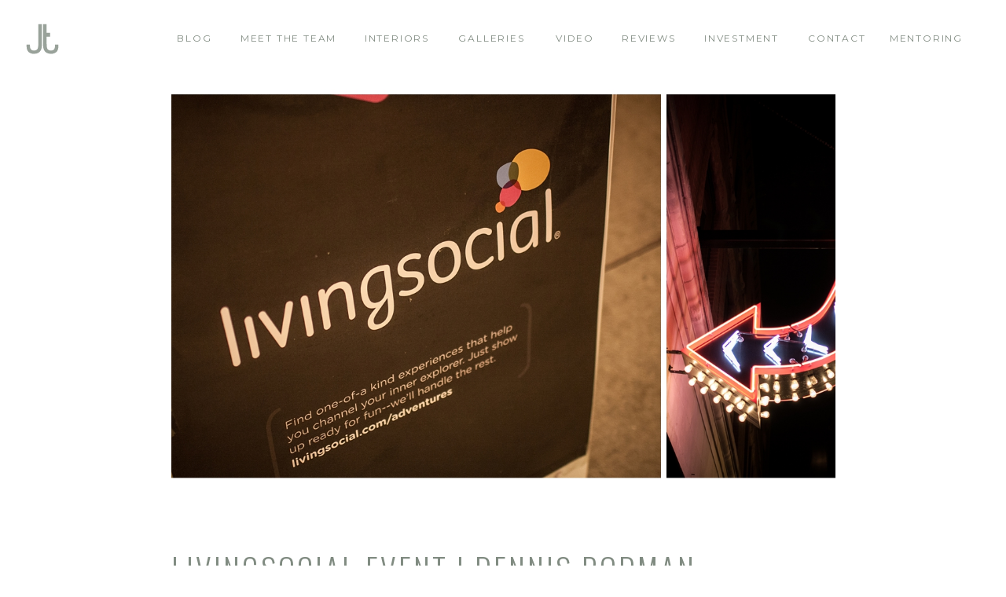

--- FILE ---
content_type: text/html; charset=UTF-8
request_url: https://www.jilltiongco.com/livingsocial-event-dennis-rodman/
body_size: 15937
content:
<!DOCTYPE html>
<html lang="en-US" class="d">
<head>
<link rel="stylesheet" type="text/css" href="//lib.showit.co/engine/2.6.2/showit.css" />
<title>livingsocial event | dennis rodman. | Jill Tiongco Photography | Chicago Wedding Photographer</title>
<meta name='robots' content='max-image-preview:large' />
<link rel="alternate" type="application/rss+xml" title="Jill Tiongco Photography | Chicago Wedding Photographer &raquo; Feed" href="https://www.jilltiongco.com/feed/" />
<link rel="alternate" type="application/rss+xml" title="Jill Tiongco Photography | Chicago Wedding Photographer &raquo; Comments Feed" href="https://www.jilltiongco.com/comments/feed/" />
<link rel="alternate" type="application/rss+xml" title="Jill Tiongco Photography | Chicago Wedding Photographer &raquo; livingsocial event | dennis rodman. Comments Feed" href="https://www.jilltiongco.com/livingsocial-event-dennis-rodman/feed/" />
<script type="text/javascript">
/* <![CDATA[ */
window._wpemojiSettings = {"baseUrl":"https:\/\/s.w.org\/images\/core\/emoji\/16.0.1\/72x72\/","ext":".png","svgUrl":"https:\/\/s.w.org\/images\/core\/emoji\/16.0.1\/svg\/","svgExt":".svg","source":{"concatemoji":"https:\/\/www.jilltiongco.com\/wp-includes\/js\/wp-emoji-release.min.js?ver=6.8.3"}};
/*! This file is auto-generated */
!function(s,n){var o,i,e;function c(e){try{var t={supportTests:e,timestamp:(new Date).valueOf()};sessionStorage.setItem(o,JSON.stringify(t))}catch(e){}}function p(e,t,n){e.clearRect(0,0,e.canvas.width,e.canvas.height),e.fillText(t,0,0);var t=new Uint32Array(e.getImageData(0,0,e.canvas.width,e.canvas.height).data),a=(e.clearRect(0,0,e.canvas.width,e.canvas.height),e.fillText(n,0,0),new Uint32Array(e.getImageData(0,0,e.canvas.width,e.canvas.height).data));return t.every(function(e,t){return e===a[t]})}function u(e,t){e.clearRect(0,0,e.canvas.width,e.canvas.height),e.fillText(t,0,0);for(var n=e.getImageData(16,16,1,1),a=0;a<n.data.length;a++)if(0!==n.data[a])return!1;return!0}function f(e,t,n,a){switch(t){case"flag":return n(e,"\ud83c\udff3\ufe0f\u200d\u26a7\ufe0f","\ud83c\udff3\ufe0f\u200b\u26a7\ufe0f")?!1:!n(e,"\ud83c\udde8\ud83c\uddf6","\ud83c\udde8\u200b\ud83c\uddf6")&&!n(e,"\ud83c\udff4\udb40\udc67\udb40\udc62\udb40\udc65\udb40\udc6e\udb40\udc67\udb40\udc7f","\ud83c\udff4\u200b\udb40\udc67\u200b\udb40\udc62\u200b\udb40\udc65\u200b\udb40\udc6e\u200b\udb40\udc67\u200b\udb40\udc7f");case"emoji":return!a(e,"\ud83e\udedf")}return!1}function g(e,t,n,a){var r="undefined"!=typeof WorkerGlobalScope&&self instanceof WorkerGlobalScope?new OffscreenCanvas(300,150):s.createElement("canvas"),o=r.getContext("2d",{willReadFrequently:!0}),i=(o.textBaseline="top",o.font="600 32px Arial",{});return e.forEach(function(e){i[e]=t(o,e,n,a)}),i}function t(e){var t=s.createElement("script");t.src=e,t.defer=!0,s.head.appendChild(t)}"undefined"!=typeof Promise&&(o="wpEmojiSettingsSupports",i=["flag","emoji"],n.supports={everything:!0,everythingExceptFlag:!0},e=new Promise(function(e){s.addEventListener("DOMContentLoaded",e,{once:!0})}),new Promise(function(t){var n=function(){try{var e=JSON.parse(sessionStorage.getItem(o));if("object"==typeof e&&"number"==typeof e.timestamp&&(new Date).valueOf()<e.timestamp+604800&&"object"==typeof e.supportTests)return e.supportTests}catch(e){}return null}();if(!n){if("undefined"!=typeof Worker&&"undefined"!=typeof OffscreenCanvas&&"undefined"!=typeof URL&&URL.createObjectURL&&"undefined"!=typeof Blob)try{var e="postMessage("+g.toString()+"("+[JSON.stringify(i),f.toString(),p.toString(),u.toString()].join(",")+"));",a=new Blob([e],{type:"text/javascript"}),r=new Worker(URL.createObjectURL(a),{name:"wpTestEmojiSupports"});return void(r.onmessage=function(e){c(n=e.data),r.terminate(),t(n)})}catch(e){}c(n=g(i,f,p,u))}t(n)}).then(function(e){for(var t in e)n.supports[t]=e[t],n.supports.everything=n.supports.everything&&n.supports[t],"flag"!==t&&(n.supports.everythingExceptFlag=n.supports.everythingExceptFlag&&n.supports[t]);n.supports.everythingExceptFlag=n.supports.everythingExceptFlag&&!n.supports.flag,n.DOMReady=!1,n.readyCallback=function(){n.DOMReady=!0}}).then(function(){return e}).then(function(){var e;n.supports.everything||(n.readyCallback(),(e=n.source||{}).concatemoji?t(e.concatemoji):e.wpemoji&&e.twemoji&&(t(e.twemoji),t(e.wpemoji)))}))}((window,document),window._wpemojiSettings);
/* ]]> */
</script>
<style id='wp-emoji-styles-inline-css' type='text/css'>

	img.wp-smiley, img.emoji {
		display: inline !important;
		border: none !important;
		box-shadow: none !important;
		height: 1em !important;
		width: 1em !important;
		margin: 0 0.07em !important;
		vertical-align: -0.1em !important;
		background: none !important;
		padding: 0 !important;
	}
</style>
<link rel='stylesheet' id='wp-block-library-css' href='https://www.jilltiongco.com/wp-includes/css/dist/block-library/style.min.css?ver=6.8.3' type='text/css' media='all' />
<style id='classic-theme-styles-inline-css' type='text/css'>
/*! This file is auto-generated */
.wp-block-button__link{color:#fff;background-color:#32373c;border-radius:9999px;box-shadow:none;text-decoration:none;padding:calc(.667em + 2px) calc(1.333em + 2px);font-size:1.125em}.wp-block-file__button{background:#32373c;color:#fff;text-decoration:none}
</style>
<style id='global-styles-inline-css' type='text/css'>
:root{--wp--preset--aspect-ratio--square: 1;--wp--preset--aspect-ratio--4-3: 4/3;--wp--preset--aspect-ratio--3-4: 3/4;--wp--preset--aspect-ratio--3-2: 3/2;--wp--preset--aspect-ratio--2-3: 2/3;--wp--preset--aspect-ratio--16-9: 16/9;--wp--preset--aspect-ratio--9-16: 9/16;--wp--preset--color--black: #000000;--wp--preset--color--cyan-bluish-gray: #abb8c3;--wp--preset--color--white: #ffffff;--wp--preset--color--pale-pink: #f78da7;--wp--preset--color--vivid-red: #cf2e2e;--wp--preset--color--luminous-vivid-orange: #ff6900;--wp--preset--color--luminous-vivid-amber: #fcb900;--wp--preset--color--light-green-cyan: #7bdcb5;--wp--preset--color--vivid-green-cyan: #00d084;--wp--preset--color--pale-cyan-blue: #8ed1fc;--wp--preset--color--vivid-cyan-blue: #0693e3;--wp--preset--color--vivid-purple: #9b51e0;--wp--preset--gradient--vivid-cyan-blue-to-vivid-purple: linear-gradient(135deg,rgba(6,147,227,1) 0%,rgb(155,81,224) 100%);--wp--preset--gradient--light-green-cyan-to-vivid-green-cyan: linear-gradient(135deg,rgb(122,220,180) 0%,rgb(0,208,130) 100%);--wp--preset--gradient--luminous-vivid-amber-to-luminous-vivid-orange: linear-gradient(135deg,rgba(252,185,0,1) 0%,rgba(255,105,0,1) 100%);--wp--preset--gradient--luminous-vivid-orange-to-vivid-red: linear-gradient(135deg,rgba(255,105,0,1) 0%,rgb(207,46,46) 100%);--wp--preset--gradient--very-light-gray-to-cyan-bluish-gray: linear-gradient(135deg,rgb(238,238,238) 0%,rgb(169,184,195) 100%);--wp--preset--gradient--cool-to-warm-spectrum: linear-gradient(135deg,rgb(74,234,220) 0%,rgb(151,120,209) 20%,rgb(207,42,186) 40%,rgb(238,44,130) 60%,rgb(251,105,98) 80%,rgb(254,248,76) 100%);--wp--preset--gradient--blush-light-purple: linear-gradient(135deg,rgb(255,206,236) 0%,rgb(152,150,240) 100%);--wp--preset--gradient--blush-bordeaux: linear-gradient(135deg,rgb(254,205,165) 0%,rgb(254,45,45) 50%,rgb(107,0,62) 100%);--wp--preset--gradient--luminous-dusk: linear-gradient(135deg,rgb(255,203,112) 0%,rgb(199,81,192) 50%,rgb(65,88,208) 100%);--wp--preset--gradient--pale-ocean: linear-gradient(135deg,rgb(255,245,203) 0%,rgb(182,227,212) 50%,rgb(51,167,181) 100%);--wp--preset--gradient--electric-grass: linear-gradient(135deg,rgb(202,248,128) 0%,rgb(113,206,126) 100%);--wp--preset--gradient--midnight: linear-gradient(135deg,rgb(2,3,129) 0%,rgb(40,116,252) 100%);--wp--preset--font-size--small: 13px;--wp--preset--font-size--medium: 20px;--wp--preset--font-size--large: 36px;--wp--preset--font-size--x-large: 42px;--wp--preset--spacing--20: 0.44rem;--wp--preset--spacing--30: 0.67rem;--wp--preset--spacing--40: 1rem;--wp--preset--spacing--50: 1.5rem;--wp--preset--spacing--60: 2.25rem;--wp--preset--spacing--70: 3.38rem;--wp--preset--spacing--80: 5.06rem;--wp--preset--shadow--natural: 6px 6px 9px rgba(0, 0, 0, 0.2);--wp--preset--shadow--deep: 12px 12px 50px rgba(0, 0, 0, 0.4);--wp--preset--shadow--sharp: 6px 6px 0px rgba(0, 0, 0, 0.2);--wp--preset--shadow--outlined: 6px 6px 0px -3px rgba(255, 255, 255, 1), 6px 6px rgba(0, 0, 0, 1);--wp--preset--shadow--crisp: 6px 6px 0px rgba(0, 0, 0, 1);}:where(.is-layout-flex){gap: 0.5em;}:where(.is-layout-grid){gap: 0.5em;}body .is-layout-flex{display: flex;}.is-layout-flex{flex-wrap: wrap;align-items: center;}.is-layout-flex > :is(*, div){margin: 0;}body .is-layout-grid{display: grid;}.is-layout-grid > :is(*, div){margin: 0;}:where(.wp-block-columns.is-layout-flex){gap: 2em;}:where(.wp-block-columns.is-layout-grid){gap: 2em;}:where(.wp-block-post-template.is-layout-flex){gap: 1.25em;}:where(.wp-block-post-template.is-layout-grid){gap: 1.25em;}.has-black-color{color: var(--wp--preset--color--black) !important;}.has-cyan-bluish-gray-color{color: var(--wp--preset--color--cyan-bluish-gray) !important;}.has-white-color{color: var(--wp--preset--color--white) !important;}.has-pale-pink-color{color: var(--wp--preset--color--pale-pink) !important;}.has-vivid-red-color{color: var(--wp--preset--color--vivid-red) !important;}.has-luminous-vivid-orange-color{color: var(--wp--preset--color--luminous-vivid-orange) !important;}.has-luminous-vivid-amber-color{color: var(--wp--preset--color--luminous-vivid-amber) !important;}.has-light-green-cyan-color{color: var(--wp--preset--color--light-green-cyan) !important;}.has-vivid-green-cyan-color{color: var(--wp--preset--color--vivid-green-cyan) !important;}.has-pale-cyan-blue-color{color: var(--wp--preset--color--pale-cyan-blue) !important;}.has-vivid-cyan-blue-color{color: var(--wp--preset--color--vivid-cyan-blue) !important;}.has-vivid-purple-color{color: var(--wp--preset--color--vivid-purple) !important;}.has-black-background-color{background-color: var(--wp--preset--color--black) !important;}.has-cyan-bluish-gray-background-color{background-color: var(--wp--preset--color--cyan-bluish-gray) !important;}.has-white-background-color{background-color: var(--wp--preset--color--white) !important;}.has-pale-pink-background-color{background-color: var(--wp--preset--color--pale-pink) !important;}.has-vivid-red-background-color{background-color: var(--wp--preset--color--vivid-red) !important;}.has-luminous-vivid-orange-background-color{background-color: var(--wp--preset--color--luminous-vivid-orange) !important;}.has-luminous-vivid-amber-background-color{background-color: var(--wp--preset--color--luminous-vivid-amber) !important;}.has-light-green-cyan-background-color{background-color: var(--wp--preset--color--light-green-cyan) !important;}.has-vivid-green-cyan-background-color{background-color: var(--wp--preset--color--vivid-green-cyan) !important;}.has-pale-cyan-blue-background-color{background-color: var(--wp--preset--color--pale-cyan-blue) !important;}.has-vivid-cyan-blue-background-color{background-color: var(--wp--preset--color--vivid-cyan-blue) !important;}.has-vivid-purple-background-color{background-color: var(--wp--preset--color--vivid-purple) !important;}.has-black-border-color{border-color: var(--wp--preset--color--black) !important;}.has-cyan-bluish-gray-border-color{border-color: var(--wp--preset--color--cyan-bluish-gray) !important;}.has-white-border-color{border-color: var(--wp--preset--color--white) !important;}.has-pale-pink-border-color{border-color: var(--wp--preset--color--pale-pink) !important;}.has-vivid-red-border-color{border-color: var(--wp--preset--color--vivid-red) !important;}.has-luminous-vivid-orange-border-color{border-color: var(--wp--preset--color--luminous-vivid-orange) !important;}.has-luminous-vivid-amber-border-color{border-color: var(--wp--preset--color--luminous-vivid-amber) !important;}.has-light-green-cyan-border-color{border-color: var(--wp--preset--color--light-green-cyan) !important;}.has-vivid-green-cyan-border-color{border-color: var(--wp--preset--color--vivid-green-cyan) !important;}.has-pale-cyan-blue-border-color{border-color: var(--wp--preset--color--pale-cyan-blue) !important;}.has-vivid-cyan-blue-border-color{border-color: var(--wp--preset--color--vivid-cyan-blue) !important;}.has-vivid-purple-border-color{border-color: var(--wp--preset--color--vivid-purple) !important;}.has-vivid-cyan-blue-to-vivid-purple-gradient-background{background: var(--wp--preset--gradient--vivid-cyan-blue-to-vivid-purple) !important;}.has-light-green-cyan-to-vivid-green-cyan-gradient-background{background: var(--wp--preset--gradient--light-green-cyan-to-vivid-green-cyan) !important;}.has-luminous-vivid-amber-to-luminous-vivid-orange-gradient-background{background: var(--wp--preset--gradient--luminous-vivid-amber-to-luminous-vivid-orange) !important;}.has-luminous-vivid-orange-to-vivid-red-gradient-background{background: var(--wp--preset--gradient--luminous-vivid-orange-to-vivid-red) !important;}.has-very-light-gray-to-cyan-bluish-gray-gradient-background{background: var(--wp--preset--gradient--very-light-gray-to-cyan-bluish-gray) !important;}.has-cool-to-warm-spectrum-gradient-background{background: var(--wp--preset--gradient--cool-to-warm-spectrum) !important;}.has-blush-light-purple-gradient-background{background: var(--wp--preset--gradient--blush-light-purple) !important;}.has-blush-bordeaux-gradient-background{background: var(--wp--preset--gradient--blush-bordeaux) !important;}.has-luminous-dusk-gradient-background{background: var(--wp--preset--gradient--luminous-dusk) !important;}.has-pale-ocean-gradient-background{background: var(--wp--preset--gradient--pale-ocean) !important;}.has-electric-grass-gradient-background{background: var(--wp--preset--gradient--electric-grass) !important;}.has-midnight-gradient-background{background: var(--wp--preset--gradient--midnight) !important;}.has-small-font-size{font-size: var(--wp--preset--font-size--small) !important;}.has-medium-font-size{font-size: var(--wp--preset--font-size--medium) !important;}.has-large-font-size{font-size: var(--wp--preset--font-size--large) !important;}.has-x-large-font-size{font-size: var(--wp--preset--font-size--x-large) !important;}
:where(.wp-block-post-template.is-layout-flex){gap: 1.25em;}:where(.wp-block-post-template.is-layout-grid){gap: 1.25em;}
:where(.wp-block-columns.is-layout-flex){gap: 2em;}:where(.wp-block-columns.is-layout-grid){gap: 2em;}
:root :where(.wp-block-pullquote){font-size: 1.5em;line-height: 1.6;}
</style>
<link rel='stylesheet' id='contact-form-7-css' href='https://www.jilltiongco.com/wp-content/plugins/contact-form-7/includes/css/styles.css?ver=5.4.1' type='text/css' media='all' />
<link rel='stylesheet' id='pub-style-css' href='https://www.jilltiongco.com/wp-content/themes/showit/pubs/45icu3y1qukmuud-ilehsg/20251212213838S2n762q/assets/pub.css?ver=1765575523' type='text/css' media='all' />
<script type="text/javascript" src="https://www.jilltiongco.com/wp-includes/js/jquery/jquery.min.js?ver=3.7.1" id="jquery-core-js"></script>
<script type="text/javascript" id="jquery-core-js-after">
/* <![CDATA[ */
$ = jQuery;
/* ]]> */
</script>
<script type="text/javascript" src="https://www.jilltiongco.com/wp-content/themes/showit/pubs/45icu3y1qukmuud-ilehsg/20251212213838S2n762q/assets/pub.js?ver=1765575523" id="pub-script-js"></script>
<link rel="https://api.w.org/" href="https://www.jilltiongco.com/wp-json/" /><link rel="alternate" title="JSON" type="application/json" href="https://www.jilltiongco.com/wp-json/wp/v2/posts/1344" /><link rel="EditURI" type="application/rsd+xml" title="RSD" href="https://www.jilltiongco.com/xmlrpc.php?rsd" />
<link rel="canonical" href="https://www.jilltiongco.com/livingsocial-event-dennis-rodman/" />
<link rel='shortlink' href='https://www.jilltiongco.com/?p=1344' />
<link rel="alternate" title="oEmbed (JSON)" type="application/json+oembed" href="https://www.jilltiongco.com/wp-json/oembed/1.0/embed?url=https%3A%2F%2Fwww.jilltiongco.com%2Flivingsocial-event-dennis-rodman%2F" />
<link rel="alternate" title="oEmbed (XML)" type="text/xml+oembed" href="https://www.jilltiongco.com/wp-json/oembed/1.0/embed?url=https%3A%2F%2Fwww.jilltiongco.com%2Flivingsocial-event-dennis-rodman%2F&#038;format=xml" />

<meta charset="UTF-8" />
<meta name="viewport" content="width=device-width, initial-scale=1" />
<link rel="icon" type="image/x-icon" href="//static.showit.co/file/gTmhiz5jSb2-OxI4DkqzSw/87467/favicon.ico" />
<link rel="preconnect" href="https://static.showit.co" />

<link rel="preconnect" href="https://fonts.googleapis.com">
<link rel="preconnect" href="https://fonts.gstatic.com" crossorigin>
<link href="https://fonts.googleapis.com/css?family=Montserrat:400|Raleway:regular|Oswald:300" rel="stylesheet" type="text/css"/>
<style>
@font-face{font-family:The Styled Edit;src:url('//static.showit.co/file/9X1MuRmCR8SIALCnCXspqQ/shared/thestylededit-webfont.woff');}
</style>
<script id="init_data" type="application/json">
{"mobile":{"w":320},"desktop":{"w":1200,"defaultTrIn":{"type":"fade"},"defaultTrOut":{"type":"fade"},"bgFillType":"color","bgColor":"#000000:0"},"sid":"45icu3y1qukmuud-ilehsg","break":768,"assetURL":"//static.showit.co","contactFormId":"87467/201008","cfAction":"aHR0cHM6Ly9jbGllbnRzZXJ2aWNlLnNob3dpdC5jby9jb250YWN0Zm9ybQ==","sgAction":"aHR0cHM6Ly9jbGllbnRzZXJ2aWNlLnNob3dpdC5jby9zb2NpYWxncmlk","blockData":[{"slug":"navigation","visible":"a","states":[],"d":{"h":100,"w":1200,"locking":{"side":"st","scrollOffset":1},"bgFillType":"color","bgColor":"colors-7","bgMediaType":"none"},"m":{"h":60,"w":320,"locking":{"side":"st","scrollOffset":1},"bgFillType":"color","bgColor":"colors-7","bgMediaType":"none"}},{"slug":"blog-featured-image","visible":"a","states":[],"d":{"h":578,"w":1200,"bgFillType":"color","bgColor":"#FFFFFF","bgMediaType":"none"},"m":{"h":200,"w":320,"bgFillType":"color","bgColor":"#FFFFFF","bgMediaType":"none"}},{"slug":"post-title","visible":"a","states":[],"d":{"h":77,"w":1200,"locking":{"offset":100},"nature":"dH","bgFillType":"color","bgColor":"#FFFFFF","bgMediaType":"none"},"m":{"h":52,"w":320,"nature":"dH","bgFillType":"color","bgColor":"#FFFFFF","bgMediaType":"none"}},{"slug":"post-meta","visible":"a","states":[],"d":{"h":241,"w":1200,"nature":"dH","bgFillType":"color","bgColor":"#FFFFFF","bgMediaType":"none"},"m":{"h":426,"w":320,"nature":"dH","bgFillType":"color","bgColor":"#FFFFFF","bgMediaType":"none"}},{"slug":"comments","visible":"a","states":[],"d":{"h":97,"w":1200,"nature":"dH","bgFillType":"color","bgColor":"#FFFFFF","bgMediaType":"none"},"m":{"h":79,"w":320,"nature":"dH","bgFillType":"color","bgColor":"#FFFFFF","bgMediaType":"none"}},{"slug":"comments-form","visible":"a","states":[],"d":{"h":97,"w":1200,"nature":"dH","bgFillType":"color","bgColor":"#FFFFFF","bgMediaType":"none"},"m":{"h":89,"w":320,"nature":"dH","bgFillType":"color","bgColor":"#FFFFFF","bgMediaType":"none"}},{"slug":"pagination","visible":"a","states":[],"d":{"h":125,"w":1200,"nature":"dH","bgFillType":"color","bgColor":"#FFFFFF","bgMediaType":"none"},"m":{"h":126,"w":320,"nature":"dH","bgFillType":"color","bgColor":"#FFFFFF","bgMediaType":"none"}},{"slug":"follow","visible":"a","states":[],"d":{"h":486,"w":1200,"bgFillType":"color","bgColor":"#f8f4f2","bgMediaType":"none"},"m":{"h":357,"w":320,"bgFillType":"color","bgColor":"#f8f4f2","bgMediaType":"none"}},{"slug":"footer","visible":"a","states":[],"d":{"h":73,"w":1200,"bgFillType":"color","bgColor":"colors-5","bgMediaType":"none"},"m":{"h":128,"w":320,"bgFillType":"color","bgColor":"colors-5","bgMediaType":"none"}},{"slug":"mobile-nav","visible":"m","states":[],"d":{"h":200,"w":1200,"bgFillType":"color","bgColor":"colors-7","bgMediaType":"none"},"m":{"h":554,"w":320,"locking":{"side":"t"},"bgFillType":"color","bgColor":"colors-7","bgMediaType":"none"}}],"elementData":[{"type":"text","visible":"d","id":"navigation_0","blockId":"navigation","m":{"x":53,"y":41,"w":83,"h":21,"a":0},"d":{"x":142,"y":38,"w":51,"h":26,"a":0,"lockH":"r"}},{"type":"text","visible":"d","id":"navigation_1","blockId":"navigation","m":{"x":53,"y":41,"w":83,"h":21,"a":0},"d":{"x":1049,"y":38,"w":99,"h":26,"a":0,"lockH":"r"}},{"type":"text","visible":"d","id":"navigation_2","blockId":"navigation","m":{"x":63,"y":51,"w":83,"h":21,"a":0},"d":{"x":711,"y":38,"w":68,"h":26,"a":0,"lockH":"r"}},{"type":"text","visible":"d","id":"navigation_3","blockId":"navigation","m":{"x":53,"y":41,"w":83,"h":21,"a":0},"d":{"x":500,"y":38,"w":91,"h":26,"a":0,"lockH":"r"}},{"type":"text","visible":"d","id":"navigation_4","blockId":"navigation","m":{"x":53,"y":41,"w":83,"h":21,"a":0},"d":{"x":381,"y":38,"w":88,"h":26,"a":0,"lockH":"r"}},{"type":"icon","visible":"m","id":"navigation_5","blockId":"navigation","m":{"x":275,"y":12,"w":37,"h":37,"a":0},"d":{"x":1161,"y":37,"w":35,"h":35,"a":0},"pc":[{"type":"show","block":"mobile-nav"}]},{"type":"svg","visible":"a","id":"navigation_6","blockId":"navigation","m":{"x":14,"y":12,"w":43,"h":35,"a":0},"d":{"x":29,"y":28,"w":50,"h":42,"a":0,"o":80,"lockH":"l"},"c":{"key":"Bxa1tFN8R3G8Sdpxc_O-6Q/shared/jtgreen.svg","aspect_ratio":1.20667}},{"type":"text","visible":"d","id":"navigation_7","blockId":"navigation","m":{"x":63,"y":51,"w":83,"h":21,"a":0},"d":{"x":810,"y":38,"w":107,"h":26,"a":0,"lockH":"r"}},{"type":"text","visible":"d","id":"navigation_8","blockId":"navigation","m":{"x":53,"y":41,"w":83,"h":21,"a":0},"d":{"x":622,"y":38,"w":59,"h":26,"a":0,"lockH":"r"}},{"type":"text","visible":"d","id":"navigation_9","blockId":"navigation","m":{"x":53,"y":41,"w":83,"h":21,"a":0},"d":{"x":948,"y":38,"w":70,"h":26,"a":0,"lockH":"r"}},{"type":"text","visible":"d","id":"navigation_10","blockId":"navigation","m":{"x":53,"y":41,"w":83,"h":21,"a":0},"d":{"x":224,"y":38,"w":126,"h":26,"a":0,"lockH":"r"}},{"type":"graphic","visible":"a","id":"blog-featured-image_0","blockId":"blog-featured-image","m":{"x":21,"y":20,"w":278,"h":161,"a":0},"d":{"x":178,"y":13,"w":845,"h":553,"a":0},"c":{"key":"8xv6oAkJRWCHahNKZhPTrg/shared/bride-groom-portrait-chicago-vineyard.jpg","aspect_ratio":1.50094}},{"type":"text","visible":"a","id":"post-title_0","blockId":"post-title","m":{"x":20,"y":19,"w":280,"h":33,"a":0},"d":{"x":178,"y":22,"w":845,"h":41,"a":0}},{"type":"text","visible":"a","id":"post-meta_0","blockId":"post-meta","m":{"x":36,"y":43,"w":247,"h":22,"a":0},"d":{"x":179,"y":47,"w":844,"h":29,"a":0}},{"type":"simple","visible":"a","id":"post-meta_1","blockId":"post-meta","m":{"x":20,"y":15,"w":298,"h":1,"a":0},"d":{"x":178,"y":15,"w":1050,"h":1,"a":0,"lockH":"rs"}},{"type":"text","visible":"a","id":"post-meta_2","blockId":"post-meta","m":{"x":35,"y":78,"w":250,"h":317,"a":0},"d":{"x":178,"y":94,"w":845,"h":118,"a":0}},{"type":"text","visible":"a","id":"comments_0","blockId":"comments","m":{"x":28,"y":50,"w":257,"h":26,"a":0},"d":{"x":195,"y":61,"w":809.009,"h":33.014,"a":0}},{"type":"text","visible":"a","id":"comments_1","blockId":"comments","m":{"x":28,"y":20,"w":265,"h":24,"a":0},"d":{"x":194,"y":17,"w":277,"h":24,"a":0}},{"type":"text","visible":"a","id":"comments-form_0","blockId":"comments-form","m":{"x":27,"y":19,"w":267,"h":57,"a":0},"d":{"x":195,"y":11,"w":809.016,"h":78.011,"a":0}},{"type":"text","visible":"a","id":"pagination_0","blockId":"pagination","m":{"x":12,"y":25,"w":296,"h":38,"a":0},"d":{"x":632.75,"y":32,"w":506.02,"h":29.018,"a":0}},{"type":"text","visible":"a","id":"pagination_1","blockId":"pagination","m":{"x":12,"y":84,"w":296,"h":39,"a":0},"d":{"x":50,"y":34,"w":527.021,"h":29.022,"a":0}},{"type":"simple","visible":"a","id":"follow_0","blockId":"follow","m":{"x":21,"y":53,"w":279,"h":174,"a":0},"d":{"x":42,"y":45,"w":690,"h":394,"a":0}},{"type":"simple","visible":"a","id":"follow_1","blockId":"follow","m":{"x":106,"y":45,"w":187,"h":133,"a":0},"d":{"x":343,"y":12,"w":412,"h":298,"a":0}},{"type":"icon","visible":"a","id":"follow_2","blockId":"follow","m":{"x":200,"y":295,"w":18,"h":18,"a":0},"d":{"x":1003,"y":408,"w":23,"h":23,"a":0}},{"type":"icon","visible":"a","id":"follow_3","blockId":"follow","m":{"x":167,"y":295,"w":18,"h":18,"a":0},"d":{"x":961,"y":408,"w":23,"h":23,"a":0}},{"type":"icon","visible":"a","id":"follow_4","blockId":"follow","m":{"x":133,"y":295,"w":18,"h":18,"a":0},"d":{"x":919,"y":408,"w":23,"h":23,"a":0}},{"type":"icon","visible":"a","id":"follow_5","blockId":"follow","m":{"x":102,"y":295,"w":18,"h":18,"a":0},"d":{"x":881,"y":408,"w":23,"h":23,"a":0}},{"type":"text","visible":"a","id":"follow_6","blockId":"follow","m":{"x":40,"y":256,"w":241,"h":25,"a":0},"d":{"x":808,"y":349,"w":290,"h":24,"a":0}},{"type":"text","visible":"d","id":"follow_7","blockId":"follow","m":{"x":49,"y":205,"w":177,"h":25,"a":0},"d":{"x":89,"y":369,"w":290,"h":28,"a":0}},{"type":"text","visible":"a","id":"follow_8","blockId":"follow","m":{"x":129,"y":15,"w":129,"h":47,"a":0},"d":{"x":407,"y":395,"w":351,"h":59,"a":0}},{"type":"text","visible":"d","id":"follow_17","blockId":"follow","m":{"x":-3,"y":332,"w":130,"h":31,"a":0},"d":{"x":842,"y":148,"w":73,"h":22,"a":0}},{"type":"text","visible":"d","id":"follow_18","blockId":"follow","m":{"x":186,"y":276,"w":130,"h":31,"a":0},"d":{"x":842,"y":179,"w":73,"h":22,"a":0}},{"type":"text","visible":"d","id":"follow_19","blockId":"follow","m":{"x":81,"y":307,"w":130,"h":31,"a":0},"d":{"x":842,"y":216,"w":73,"h":22,"a":0}},{"type":"text","visible":"d","id":"follow_20","blockId":"follow","m":{"x":135,"y":299,"w":130,"h":31,"a":0},"d":{"x":842,"y":249,"w":73,"h":24,"a":0}},{"type":"text","visible":"d","id":"follow_21","blockId":"follow","m":{"x":11,"y":285,"w":130,"h":31,"a":0},"d":{"x":969,"y":284,"w":103,"h":17,"a":0}},{"type":"text","visible":"d","id":"follow_22","blockId":"follow","m":{"x":73,"y":344,"w":130,"h":31,"a":0},"d":{"x":969,"y":147,"w":103,"h":24,"a":0}},{"type":"text","visible":"d","id":"follow_23","blockId":"follow","m":{"x":158,"y":340,"w":130,"h":31,"a":0},"d":{"x":969,"y":215,"w":103,"h":24,"a":0}},{"type":"text","visible":"d","id":"follow_24","blockId":"follow","m":{"x":155,"y":195,"w":130.2,"h":31,"a":0},"d":{"x":969,"y":249,"w":103,"h":24,"a":0}},{"type":"text","visible":"d","id":"follow_25","blockId":"follow","m":{"x":40,"y":256,"w":241,"h":25,"a":0},"d":{"x":808,"y":89,"w":290,"h":24,"a":0}},{"type":"text","visible":"d","id":"follow_26","blockId":"follow","m":{"x":73,"y":344,"w":130,"h":31,"a":0},"d":{"x":969,"y":178,"w":103,"h":24,"a":0}},{"type":"social","visible":"a","id":"follow_27","blockId":"follow","m":{"x":32,"y":72,"w":257,"h":137,"a":0},"d":{"x":53,"y":79,"w":653,"h":265,"a":0}},{"type":"text","visible":"a","id":"footer_0","blockId":"footer","m":{"x":35,"y":61,"w":250,"h":47,"a":0},"d":{"x":41,"y":35,"w":570,"h":25,"a":0}},{"type":"text","visible":"a","id":"footer_1","blockId":"footer","m":{"x":54,"y":11,"w":213,"h":23,"a":0},"d":{"x":41,"y":9,"w":623,"h":28,"a":0}},{"type":"simple","visible":"a","id":"mobile-nav_0","blockId":"mobile-nav","m":{"x":48,"y":72,"w":224,"h":383,"a":0},"d":{"x":360,"y":60,"w":480,"h":80,"a":0}},{"type":"simple","visible":"a","id":"mobile-nav_1","blockId":"mobile-nav","m":{"x":31,"y":62,"w":183,"h":130,"a":0},"d":{"x":370,"y":70,"w":480,"h":80,"a":0}},{"type":"text","visible":"a","id":"mobile-nav_2","blockId":"mobile-nav","m":{"x":119,"y":150,"w":83,"h":22,"a":0},"d":{"x":1093,"y":84,"w":38,"h":26,"a":0},"pc":[{"type":"hide","block":"mobile-nav"}]},{"type":"text","visible":"a","id":"mobile-nav_3","blockId":"mobile-nav","m":{"x":119,"y":377,"w":83,"h":22,"a":0},"d":{"x":983,"y":84,"w":65,"h":26,"a":0},"pc":[{"type":"hide","block":"mobile-nav"}]},{"type":"text","visible":"a","id":"mobile-nav_4","blockId":"mobile-nav","m":{"x":113,"y":249,"w":94,"h":20,"a":0},"d":{"x":885,"y":84,"w":60,"h":26,"a":0},"pc":[{"type":"hide","block":"mobile-nav"}]},{"type":"text","visible":"a","id":"mobile-nav_5","blockId":"mobile-nav","m":{"x":98,"y":346,"w":125,"h":18,"a":0},"d":{"x":895,"y":94,"w":60,"h":26,"a":0},"pc":[{"type":"hide","block":"mobile-nav"}]},{"type":"text","visible":"a","id":"mobile-nav_6","blockId":"mobile-nav","m":{"x":119,"y":314,"w":83,"h":20,"a":0},"d":{"x":915,"y":114,"w":60,"h":26,"a":0},"pc":[{"type":"hide","block":"mobile-nav"}]},{"type":"text","visible":"a","id":"mobile-nav_7","blockId":"mobile-nav","m":{"x":102,"y":184,"w":118,"h":20,"a":0},"d":{"x":795,"y":84,"w":52,"h":26,"a":0},"pc":[{"type":"hide","block":"mobile-nav"}]},{"type":"text","visible":"a","id":"mobile-nav_8","blockId":"mobile-nav","m":{"x":37,"y":68,"w":204,"h":26,"a":0},"d":{"x":89,"y":80,"w":122,"h":35,"a":0}},{"type":"icon","visible":"m","id":"mobile-nav_9","blockId":"mobile-nav","m":{"x":273,"y":11,"w":31,"h":31,"a":0},"d":{"x":1161,"y":37,"w":35,"h":35,"a":0},"pc":[{"type":"hide","block":"mobile-nav"}]},{"type":"text","visible":"a","id":"mobile-nav_10","blockId":"mobile-nav","m":{"x":39,"y":124,"w":123,"h":41,"a":0},"d":{"x":512,"y":71,"w":177,"h":59,"a":0}},{"type":"icon","visible":"a","id":"mobile-nav_11","blockId":"mobile-nav","m":{"x":205,"y":484,"w":20,"h":20,"a":0},"d":{"x":381,"y":468,"w":23,"h":23,"a":0}},{"type":"icon","visible":"a","id":"mobile-nav_12","blockId":"mobile-nav","m":{"x":168,"y":484,"w":20,"h":20,"a":0},"d":{"x":339,"y":468,"w":23,"h":23,"a":0}},{"type":"icon","visible":"a","id":"mobile-nav_13","blockId":"mobile-nav","m":{"x":130,"y":484,"w":20,"h":20,"a":0},"d":{"x":297,"y":468,"w":23,"h":23,"a":0}},{"type":"icon","visible":"a","id":"mobile-nav_14","blockId":"mobile-nav","m":{"x":96,"y":484,"w":20,"h":20,"a":0},"d":{"x":255,"y":468,"w":23,"h":23,"a":0}},{"type":"text","visible":"a","id":"mobile-nav_15","blockId":"mobile-nav","m":{"x":119,"y":282,"w":83,"h":20,"a":0},"d":{"x":885,"y":84,"w":60,"h":26,"a":0},"pc":[{"type":"hide","block":"mobile-nav"}]},{"type":"text","visible":"a","id":"mobile-nav_16","blockId":"mobile-nav","m":{"x":119,"y":411,"w":83,"h":22,"a":0},"d":{"x":983,"y":84,"w":65,"h":26,"a":0},"pc":[{"type":"hide","block":"mobile-nav"}]},{"type":"text","visible":"a","id":"mobile-nav_17","blockId":"mobile-nav","m":{"x":113,"y":217,"w":94,"h":20,"a":0},"d":{"x":885,"y":84,"w":60,"h":26,"a":0},"pc":[{"type":"hide","block":"mobile-nav"}]}]}
</script>
<link
rel="stylesheet"
type="text/css"
href="https://cdnjs.cloudflare.com/ajax/libs/animate.css/3.4.0/animate.min.css"
/>


<script src="//lib.showit.co/engine/2.6.2/showit-lib.min.js"></script>
<script src="//lib.showit.co/engine/2.6.2/showit.min.js"></script>
<script>

function initPage(){

}
</script>

<style id="si-page-css">
html.m {background-color:rgba(0,0,0,0);}
html.d {background-color:rgba(0,0,0,0);}
.d .se:has(.st-primary) {border-radius:10px;box-shadow:none;opacity:1;overflow:hidden;}
.d .st-primary {padding:10px 14px 10px 14px;border-width:0px;border-color:rgba(29,29,29,1);background-color:rgba(29,29,29,1);background-image:none;border-radius:inherit;transition-duration:0.5s;}
.d .st-primary span {color:rgba(255,255,255,1);font-family:'Montserrat';font-weight:400;font-style:normal;font-size:14px;text-align:center;text-transform:uppercase;letter-spacing:0.15em;line-height:1.8;transition-duration:0.5s;}
.d .se:has(.st-primary:hover), .d .se:has(.trigger-child-hovers:hover .st-primary) {}
.d .st-primary.se-button:hover, .d .trigger-child-hovers:hover .st-primary.se-button {background-color:rgba(29,29,29,1);background-image:none;transition-property:background-color,background-image;}
.d .st-primary.se-button:hover span, .d .trigger-child-hovers:hover .st-primary.se-button span {}
.m .se:has(.st-primary) {border-radius:10px;box-shadow:none;opacity:1;overflow:hidden;}
.m .st-primary {padding:10px 14px 10px 14px;border-width:0px;border-color:rgba(29,29,29,1);background-color:rgba(29,29,29,1);background-image:none;border-radius:inherit;}
.m .st-primary span {color:rgba(255,255,255,1);font-family:'Montserrat';font-weight:400;font-style:normal;font-size:12px;text-align:center;text-transform:uppercase;letter-spacing:0.1em;line-height:1.8;}
.d .se:has(.st-secondary) {border-radius:10px;box-shadow:none;opacity:1;overflow:hidden;}
.d .st-secondary {padding:10px 14px 10px 14px;border-width:2px;border-color:rgba(29,29,29,1);background-color:rgba(0,0,0,0);background-image:none;border-radius:inherit;transition-duration:0.5s;}
.d .st-secondary span {color:rgba(29,29,29,1);font-family:'Montserrat';font-weight:400;font-style:normal;font-size:14px;text-align:center;text-transform:uppercase;letter-spacing:0.15em;line-height:1.8;transition-duration:0.5s;}
.d .se:has(.st-secondary:hover), .d .se:has(.trigger-child-hovers:hover .st-secondary) {}
.d .st-secondary.se-button:hover, .d .trigger-child-hovers:hover .st-secondary.se-button {border-color:rgba(29,29,29,0.7);background-color:rgba(0,0,0,0);background-image:none;transition-property:border-color,background-color,background-image;}
.d .st-secondary.se-button:hover span, .d .trigger-child-hovers:hover .st-secondary.se-button span {color:rgba(29,29,29,0.7);transition-property:color;}
.m .se:has(.st-secondary) {border-radius:10px;box-shadow:none;opacity:1;overflow:hidden;}
.m .st-secondary {padding:10px 14px 10px 14px;border-width:2px;border-color:rgba(29,29,29,1);background-color:rgba(0,0,0,0);background-image:none;border-radius:inherit;}
.m .st-secondary span {color:rgba(29,29,29,1);font-family:'Montserrat';font-weight:400;font-style:normal;font-size:12px;text-align:center;text-transform:uppercase;letter-spacing:0.1em;line-height:1.8;}
.d .st-d-title,.d .se-wpt h1 {color:rgba(128,139,129,0.5);line-height:1.7;letter-spacing:0em;font-size:54px;text-align:left;font-family:'The Styled Edit';font-weight:400;font-style:normal;}
.d .se-wpt h1 {margin-bottom:30px;}
.d .st-d-title.se-rc a {color:rgba(128,139,129,0.5);}
.d .st-d-title.se-rc a:hover {text-decoration:underline;color:rgba(128,139,129,1);opacity:0.5;}
.m .st-m-title,.m .se-wpt h1 {color:rgba(67,67,67,0.5);line-height:1.6;letter-spacing:0em;font-size:36px;text-align:left;font-family:'The Styled Edit';font-weight:400;font-style:normal;}
.m .se-wpt h1 {margin-bottom:20px;}
.m .st-m-title.se-rc a {color:rgba(67,67,67,0.5);}
.m .st-m-title.se-rc a:hover {text-decoration:underline;color:rgba(67,67,67,1);opacity:0.5;}
.d .st-d-heading,.d .se-wpt h2 {color:rgba(208,177,138,1);text-transform:uppercase;line-height:1.2;letter-spacing:0.075em;font-size:40px;text-align:center;font-family:'Oswald';font-weight:300;font-style:normal;}
.d .se-wpt h2 {margin-bottom:24px;}
.d .st-d-heading.se-rc a {color:rgba(208,177,138,1);}
.d .st-d-heading.se-rc a:hover {text-decoration:underline;color:rgba(208,177,138,1);opacity:0.8;}
.m .st-m-heading,.m .se-wpt h2 {color:rgba(208,177,138,1);text-transform:uppercase;line-height:1.2;letter-spacing:0.1em;font-size:26px;text-align:center;font-family:'Oswald';font-weight:300;font-style:normal;}
.m .se-wpt h2 {margin-bottom:20px;}
.m .st-m-heading.se-rc a {color:rgba(208,177,138,1);}
.m .st-m-heading.se-rc a:hover {text-decoration:underline;color:rgba(208,177,138,1);opacity:0.8;}
.d .st-d-subheading,.d .se-wpt h3 {color:rgba(67,67,67,1);text-transform:uppercase;line-height:1.8;letter-spacing:0.15em;font-size:14px;text-align:center;font-family:'Montserrat';font-weight:400;font-style:normal;}
.d .se-wpt h3 {margin-bottom:18px;}
.d .st-d-subheading.se-rc a {color:rgba(67,67,67,1);}
.d .st-d-subheading.se-rc a:hover {text-decoration:underline;color:rgba(67,67,67,1);opacity:0.8;}
.m .st-m-subheading,.m .se-wpt h3 {color:rgba(67,67,67,1);text-transform:uppercase;line-height:1.8;letter-spacing:0.1em;font-size:12px;text-align:center;font-family:'Montserrat';font-weight:400;font-style:normal;}
.m .se-wpt h3 {margin-bottom:18px;}
.m .st-m-subheading.se-rc a {color:rgba(67,67,67,1);}
.m .st-m-subheading.se-rc a:hover {text-decoration:underline;color:rgba(67,67,67,1);opacity:0.8;}
.d .st-d-paragraph {color:rgba(67,67,67,1);line-height:1.8;letter-spacing:0.05em;font-size:14px;text-align:justify;font-family:'Raleway';font-weight:400;font-style:normal;}
.d .se-wpt p {margin-bottom:16px;}
.d .st-d-paragraph.se-rc a {color:rgba(67,67,67,1);}
.d .st-d-paragraph.se-rc a:hover {text-decoration:underline;color:rgba(67,67,67,1);opacity:0.8;}
.m .st-m-paragraph {color:rgba(67,67,67,1);line-height:1.9;letter-spacing:0.05em;font-size:13px;text-align:justify;font-family:'Raleway';font-weight:400;font-style:normal;}
.m .se-wpt p {margin-bottom:16px;}
.m .st-m-paragraph.se-rc a {color:rgba(67,67,67,1);}
.m .st-m-paragraph.se-rc a:hover {text-decoration:underline;color:rgba(67,67,67,1);opacity:0.8;}
.sib-navigation {z-index:1;}
.m .sib-navigation {height:60px;}
.d .sib-navigation {height:100px;}
.m .sib-navigation .ss-bg {background-color:rgba(255,255,255,1);}
.d .sib-navigation .ss-bg {background-color:rgba(255,255,255,1);}
.d .sie-navigation_0 {left:142px;top:38px;width:51px;height:26px;}
.m .sie-navigation_0 {left:53px;top:41px;width:83px;height:21px;display:none;}
.d .sie-navigation_0-text {color:rgba(128,139,129,1);font-size:12px;}
.d .sie-navigation_1 {left:1049px;top:38px;width:99px;height:26px;}
.m .sie-navigation_1 {left:53px;top:41px;width:83px;height:21px;display:none;}
.d .sie-navigation_1-text {color:rgba(128,139,129,1);font-size:12px;}
.d .sie-navigation_2 {left:711px;top:38px;width:68px;height:26px;}
.m .sie-navigation_2 {left:63px;top:51px;width:83px;height:21px;display:none;}
.d .sie-navigation_2-text {color:rgba(128,139,129,1);font-size:12px;}
.d .sie-navigation_3 {left:500px;top:38px;width:91px;height:26px;}
.m .sie-navigation_3 {left:53px;top:41px;width:83px;height:21px;display:none;}
.d .sie-navigation_3-text {color:rgba(128,139,129,1);font-size:12px;}
.d .sie-navigation_4 {left:381px;top:38px;width:88px;height:26px;}
.m .sie-navigation_4 {left:53px;top:41px;width:83px;height:21px;display:none;}
.d .sie-navigation_4-text {color:rgba(128,139,129,1);font-size:12px;}
.d .sie-navigation_5 {left:1161px;top:37px;width:35px;height:35px;display:none;}
.m .sie-navigation_5 {left:275px;top:12px;width:37px;height:37px;}
.d .sie-navigation_5 svg {fill:rgba(128,139,129,1);}
.m .sie-navigation_5 svg {fill:rgba(208,177,138,1);}
.d .sie-navigation_6 {left:29px;top:28px;width:50px;height:42px;opacity:0.8;}
.m .sie-navigation_6 {left:14px;top:12px;width:43px;height:35px;}
.d .sie-navigation_6 .se-img {background-repeat:no-repeat;background-position:50%;background-size:contain;border-radius:inherit;}
.m .sie-navigation_6 .se-img {background-repeat:no-repeat;background-position:50%;background-size:contain;border-radius:inherit;}
.d .sie-navigation_7 {left:810px;top:38px;width:107px;height:26px;}
.m .sie-navigation_7 {left:63px;top:51px;width:83px;height:21px;display:none;}
.d .sie-navigation_7-text {color:rgba(128,139,129,1);font-size:12px;}
.d .sie-navigation_8 {left:622px;top:38px;width:59px;height:26px;}
.m .sie-navigation_8 {left:53px;top:41px;width:83px;height:21px;display:none;}
.d .sie-navigation_8-text {color:rgba(128,139,129,1);font-size:12px;}
.d .sie-navigation_9 {left:948px;top:38px;width:70px;height:26px;}
.m .sie-navigation_9 {left:53px;top:41px;width:83px;height:21px;display:none;}
.d .sie-navigation_9-text {color:rgba(128,139,129,1);font-size:12px;}
.d .sie-navigation_10 {left:224px;top:38px;width:126px;height:26px;}
.m .sie-navigation_10 {left:53px;top:41px;width:83px;height:21px;display:none;}
.d .sie-navigation_10-text {color:rgba(128,139,129,1);font-size:12px;}
.m .sib-blog-featured-image {height:200px;}
.d .sib-blog-featured-image {height:578px;}
.m .sib-blog-featured-image .ss-bg {background-color:rgba(255,255,255,1);}
.d .sib-blog-featured-image .ss-bg {background-color:rgba(255,255,255,1);}
.d .sie-blog-featured-image_0 {left:178px;top:13px;width:845px;height:553px;}
.m .sie-blog-featured-image_0 {left:21px;top:20px;width:278px;height:161px;}
.d .sie-blog-featured-image_0 .se-img img {object-fit: cover;object-position: 50% 50%;border-radius: inherit;height: 100%;width: 100%;}
.m .sie-blog-featured-image_0 .se-img img {object-fit: cover;object-position: 50% 50%;border-radius: inherit;height: 100%;width: 100%;}
.m .sib-post-title {height:52px;}
.d .sib-post-title {height:77px;}
.m .sib-post-title .ss-bg {background-color:rgba(255,255,255,1);}
.d .sib-post-title .ss-bg {background-color:rgba(255,255,255,1);}
.m .sib-post-title.sb-nm-dH .sc {height:52px;}
.d .sib-post-title.sb-nd-dH .sc {height:77px;}
.d .sie-post-title_0 {left:178px;top:22px;width:845px;height:41px;}
.m .sie-post-title_0 {left:20px;top:19px;width:280px;height:33px;}
.d .sie-post-title_0-text {color:rgba(128,139,129,1);text-align:left;}
.m .sie-post-title_0-text {color:rgba(128,139,129,1);text-align:left;}
.m .sib-post-meta {height:426px;}
.d .sib-post-meta {height:241px;}
.m .sib-post-meta .ss-bg {background-color:rgba(255,255,255,1);}
.d .sib-post-meta .ss-bg {background-color:rgba(255,255,255,1);}
.m .sib-post-meta.sb-nm-dH .sc {height:426px;}
.d .sib-post-meta.sb-nd-dH .sc {height:241px;}
.d .sie-post-meta_0 {left:179px;top:47px;width:844px;height:29px;}
.m .sie-post-meta_0 {left:36px;top:43px;width:247px;height:22px;}
.d .sie-post-meta_0-text {color:rgba(208,177,138,1);text-align:left;}
.m .sie-post-meta_0-text {text-align:left;}
.d .sie-post-meta_1 {left:178px;top:15px;width:1050px;height:1px;}
.m .sie-post-meta_1 {left:20px;top:15px;width:298px;height:1px;}
.d .sie-post-meta_1 .se-simple:hover {}
.m .sie-post-meta_1 .se-simple:hover {}
.d .sie-post-meta_1 .se-simple {background-color:rgba(208,177,138,1);}
.m .sie-post-meta_1 .se-simple {background-color:rgba(208,177,138,1);}
.d .sie-post-meta_2 {left:178px;top:94px;width:845px;height:118px;}
.m .sie-post-meta_2 {left:35px;top:78px;width:250px;height:317px;}
.m .sib-comments {height:79px;}
.d .sib-comments {height:97px;}
.m .sib-comments .ss-bg {background-color:rgba(255,255,255,1);}
.d .sib-comments .ss-bg {background-color:rgba(255,255,255,1);}
.m .sib-comments.sb-nm-dH .sc {height:79px;}
.d .sib-comments.sb-nd-dH .sc {height:97px;}
.d .sie-comments_0 {left:195px;top:61px;width:809.009px;height:33.014px;}
.m .sie-comments_0 {left:28px;top:50px;width:257px;height:26px;}
.d .sie-comments_0-text {color:rgba(67,67,67,1);}
.d .sie-comments_1 {left:194px;top:17px;width:277px;height:24px;}
.m .sie-comments_1 {left:28px;top:20px;width:265px;height:24px;}
.d .sie-comments_1-text {color:rgba(128,139,129,1);font-size:25px;text-align:left;}
.m .sie-comments_1-text {color:rgba(208,177,138,1);text-align:left;}
.m .sib-comments-form {height:89px;}
.d .sib-comments-form {height:97px;}
.m .sib-comments-form .ss-bg {background-color:rgba(255,255,255,1);}
.d .sib-comments-form .ss-bg {background-color:rgba(255,255,255,1);}
.m .sib-comments-form.sb-nm-dH .sc {height:89px;}
.d .sib-comments-form.sb-nd-dH .sc {height:97px;}
.d .sie-comments-form_0 {left:195px;top:11px;width:809.016px;height:78.011px;}
.m .sie-comments-form_0 {left:27px;top:19px;width:267px;height:57px;}
.d .sie-comments-form_0-text {color:rgba(67,67,67,1);}
.m .sib-pagination {height:126px;}
.d .sib-pagination {height:125px;}
.m .sib-pagination .ss-bg {background-color:rgba(255,255,255,1);}
.d .sib-pagination .ss-bg {background-color:rgba(255,255,255,1);}
.m .sib-pagination.sb-nm-dH .sc {height:126px;}
.d .sib-pagination.sb-nd-dH .sc {height:125px;}
.d .sie-pagination_0 {left:632.75px;top:32px;width:506.02px;height:29.018px;}
.m .sie-pagination_0 {left:12px;top:25px;width:296px;height:38px;}
.d .sie-pagination_0-text {color:rgba(67,67,67,1);text-align:right;}
.m .sie-pagination_0-text {text-align:center;overflow:hidden;}
.d .sie-pagination_1 {left:50px;top:34px;width:527.021px;height:29.022px;}
.m .sie-pagination_1 {left:12px;top:84px;width:296px;height:39px;}
.d .sie-pagination_1-text {color:rgba(67,67,67,1);text-align:left;}
.m .sie-pagination_1-text {text-align:center;overflow:hidden;}
.m .sib-follow {height:357px;}
.d .sib-follow {height:486px;}
.m .sib-follow .ss-bg {background-color:rgba(248,244,242,1);}
.d .sib-follow .ss-bg {background-color:rgba(248,244,242,1);}
.d .sie-follow_0 {left:42px;top:45px;width:690px;height:394px;}
.m .sie-follow_0 {left:21px;top:53px;width:279px;height:174px;}
.d .sie-follow_0 .se-simple:hover {}
.m .sie-follow_0 .se-simple:hover {}
.d .sie-follow_0 .se-simple {border-color:rgba(210,193,182,1);border-width:1px;border-style:solid;border-radius:inherit;}
.m .sie-follow_0 .se-simple {border-color:rgba(208,177,138,1);border-width:1px;border-style:solid;border-radius:inherit;}
.d .sie-follow_1 {left:343px;top:12px;width:412px;height:298px;}
.m .sie-follow_1 {left:106px;top:45px;width:187px;height:133px;}
.d .sie-follow_1 .se-simple:hover {}
.m .sie-follow_1 .se-simple:hover {}
.d .sie-follow_1 .se-simple {background-color:rgba(248,244,242,1);}
.m .sie-follow_1 .se-simple {background-color:rgba(248,244,242,1);}
.d .sie-follow_2 {left:1003px;top:408px;width:23px;height:23px;}
.m .sie-follow_2 {left:200px;top:295px;width:18px;height:18px;}
.d .sie-follow_2 svg {fill:rgba(210,193,182,1);}
.m .sie-follow_2 svg {fill:rgba(128,139,129,1);}
.d .sie-follow_3 {left:961px;top:408px;width:23px;height:23px;}
.m .sie-follow_3 {left:167px;top:295px;width:18px;height:18px;}
.d .sie-follow_3 svg {fill:rgba(210,193,182,1);}
.m .sie-follow_3 svg {fill:rgba(128,139,129,1);}
.d .sie-follow_4 {left:919px;top:408px;width:23px;height:23px;}
.m .sie-follow_4 {left:133px;top:295px;width:18px;height:18px;}
.d .sie-follow_4 svg {fill:rgba(210,193,182,1);}
.m .sie-follow_4 svg {fill:rgba(128,139,129,1);}
.d .sie-follow_5 {left:881px;top:408px;width:23px;height:23px;}
.m .sie-follow_5 {left:102px;top:295px;width:18px;height:18px;}
.d .sie-follow_5 svg {fill:rgba(210,193,182,1);}
.m .sie-follow_5 svg {fill:rgba(128,139,129,1);}
.d .sie-follow_6 {left:808px;top:349px;width:290px;height:24px;}
.m .sie-follow_6 {left:40px;top:256px;width:241px;height:25px;}
.d .sie-follow_6-text {color:rgba(128,139,129,1);font-size:25px;}
.m .sie-follow_6-text {font-size:18px;}
.d .sie-follow_7 {left:89px;top:369px;width:290px;height:28px;}
.m .sie-follow_7 {left:49px;top:205px;width:177px;height:25px;display:none;}
.d .sie-follow_7-text {color:rgba(29,29,29,1);font-size:13px;text-align:left;}
.m .sie-follow_7-text {color:rgba(208,177,138,1);text-align:left;}
.d .sie-follow_8 {left:407px;top:395px;width:351px;height:59px;}
.m .sie-follow_8 {left:129px;top:15px;width:129px;height:47px;}
.d .sie-follow_8-text {color:rgba(210,193,182,0.5);line-height:0.6;font-size:100px;}
.m .sie-follow_8-text {color:rgba(210,193,182,0.53);font-size:54px;}
.d .sie-follow_17 {left:842px;top:148px;width:73px;height:22px;}
.m .sie-follow_17 {left:-3px;top:332px;width:130px;height:31px;display:none;}
.d .sie-follow_18 {left:842px;top:179px;width:73px;height:22px;}
.m .sie-follow_18 {left:186px;top:276px;width:130px;height:31px;display:none;}
.d .sie-follow_19 {left:842px;top:216px;width:73px;height:22px;}
.m .sie-follow_19 {left:81px;top:307px;width:130px;height:31px;display:none;}
.d .sie-follow_20 {left:842px;top:249px;width:73px;height:24px;}
.m .sie-follow_20 {left:135px;top:299px;width:130px;height:31px;display:none;}
.d .sie-follow_21 {left:969px;top:284px;width:103px;height:17px;}
.m .sie-follow_21 {left:11px;top:285px;width:130px;height:31px;display:none;}
.d .sie-follow_22 {left:969px;top:147px;width:103px;height:24px;}
.m .sie-follow_22 {left:73px;top:344px;width:130px;height:31px;display:none;}
.d .sie-follow_23 {left:969px;top:215px;width:103px;height:24px;}
.m .sie-follow_23 {left:158px;top:340px;width:130px;height:31px;display:none;}
.d .sie-follow_24 {left:969px;top:249px;width:103px;height:24px;}
.m .sie-follow_24 {left:155px;top:195px;width:130.2px;height:31px;display:none;}
.d .sie-follow_25 {left:808px;top:89px;width:290px;height:24px;}
.m .sie-follow_25 {left:40px;top:256px;width:241px;height:25px;display:none;}
.d .sie-follow_25-text {color:rgba(128,139,129,1);font-size:25px;}
.m .sie-follow_25-text {font-size:18px;}
.d .sie-follow_26 {left:969px;top:178px;width:103px;height:24px;}
.m .sie-follow_26 {left:73px;top:344px;width:130px;height:31px;display:none;}
.d .sie-follow_27 {left:53px;top:79px;width:653px;height:265px;}
.m .sie-follow_27 {left:32px;top:72px;width:257px;height:137px;}
.d .sie-follow_27 .sg-img-container {display:grid;justify-content:center;grid-template-columns:repeat(auto-fit, 127.5px);gap:10px;}
.d .sie-follow_27 .si-social-image {height:127.5px;width:127.5px;}
.m .sie-follow_27 .sg-img-container {display:grid;justify-content:center;grid-template-columns:repeat(auto-fit, 67px);gap:3px;}
.m .sie-follow_27 .si-social-image {height:67px;width:67px;}
.sie-follow_27 {overflow:hidden;}
.sie-follow_27 .si-social-grid {overflow:hidden;}
.sie-follow_27 img {border:none;object-fit:cover;max-height:100%;}
.m .sib-footer {height:128px;}
.d .sib-footer {height:73px;}
.m .sib-footer .ss-bg {background-color:rgba(210,193,182,1);}
.d .sib-footer .ss-bg {background-color:rgba(210,193,182,1);}
.d .sie-footer_0 {left:41px;top:35px;width:570px;height:25px;}
.m .sie-footer_0 {left:35px;top:61px;width:250px;height:47px;}
.d .sie-footer_0-text {color:rgba(255,255,255,1);font-size:16px;text-align:left;}
.m .sie-footer_0-text {color:rgba(255,255,255,1);font-size:12px;text-align:center;}
.d .sie-footer_0-text.se-rc a {color:rgba(255,255,255,1);}
.m .sie-footer_0-text.se-rc a {color:rgba(255,255,255,1);}
.m .sie-footer_0-text.se-rc a:hover {color:rgba(255,255,255,1);opacity:0.8;}
.d .sie-footer_1 {left:41px;top:9px;width:623px;height:28px;}
.m .sie-footer_1 {left:54px;top:11px;width:213px;height:23px;}
.d .sie-footer_1-text {color:rgba(255,255,255,1);font-size:16px;text-align:left;}
.m .sie-footer_1-text {color:rgba(255,255,255,1);font-size:12px;text-align:center;}
.sib-mobile-nav {z-index:2;}
.m .sib-mobile-nav {height:554px;display:none;}
.d .sib-mobile-nav {height:200px;display:none;}
.m .sib-mobile-nav .ss-bg {background-color:rgba(255,255,255,1);}
.d .sib-mobile-nav .ss-bg {background-color:rgba(255,255,255,1);}
.d .sie-mobile-nav_0 {left:360px;top:60px;width:480px;height:80px;}
.m .sie-mobile-nav_0 {left:48px;top:72px;width:224px;height:383px;}
.d .sie-mobile-nav_0 .se-simple:hover {}
.m .sie-mobile-nav_0 .se-simple:hover {}
.d .sie-mobile-nav_0 .se-simple {background-color:rgba(29,29,29,1);}
.m .sie-mobile-nav_0 .se-simple {border-color:rgba(208,177,138,1);border-width:1px;border-style:solid;border-radius:inherit;}
.d .sie-mobile-nav_1 {left:370px;top:70px;width:480px;height:80px;}
.m .sie-mobile-nav_1 {left:31px;top:62px;width:183px;height:130px;}
.d .sie-mobile-nav_1 .se-simple:hover {}
.m .sie-mobile-nav_1 .se-simple:hover {}
.d .sie-mobile-nav_1 .se-simple {background-color:rgba(29,29,29,1);}
.m .sie-mobile-nav_1 .se-simple {background-color:rgba(255,255,255,1);}
.d .sie-mobile-nav_2 {left:1093px;top:84px;width:38px;height:26px;}
.m .sie-mobile-nav_2 {left:119px;top:150px;width:83px;height:22px;}
.d .sie-mobile-nav_3 {left:983px;top:84px;width:65px;height:26px;}
.m .sie-mobile-nav_3 {left:119px;top:377px;width:83px;height:22px;}
.m .sie-mobile-nav_3-text {color:rgba(29,29,29,1);}
.d .sie-mobile-nav_4 {left:885px;top:84px;width:60px;height:26px;}
.m .sie-mobile-nav_4 {left:113px;top:249px;width:94px;height:20px;}
.m .sie-mobile-nav_4-text {color:rgba(29,29,29,1);}
.d .sie-mobile-nav_5 {left:895px;top:94px;width:60px;height:26px;}
.m .sie-mobile-nav_5 {left:98px;top:346px;width:125px;height:18px;}
.m .sie-mobile-nav_5-text {color:rgba(29,29,29,1);}
.d .sie-mobile-nav_6 {left:915px;top:114px;width:60px;height:26px;}
.m .sie-mobile-nav_6 {left:119px;top:314px;width:83px;height:20px;}
.m .sie-mobile-nav_6-text {color:rgba(29,29,29,1);}
.d .sie-mobile-nav_7 {left:795px;top:84px;width:52px;height:26px;}
.m .sie-mobile-nav_7 {left:102px;top:184px;width:118px;height:20px;}
.m .sie-mobile-nav_7-text {color:rgba(29,29,29,1);}
.d .sie-mobile-nav_8 {left:89px;top:80px;width:122px;height:35px;}
.m .sie-mobile-nav_8 {left:37px;top:68px;width:204px;height:26px;}
.d .sie-mobile-nav_8-text {letter-spacing:0.1em;font-size:26px;}
.m .sie-mobile-nav_8-text {color:rgba(128,139,129,1);line-height:1.4;text-align:left;}
.d .sie-mobile-nav_9 {left:1161px;top:37px;width:35px;height:35px;display:none;}
.m .sie-mobile-nav_9 {left:273px;top:11px;width:31px;height:31px;}
.d .sie-mobile-nav_9 svg {fill:rgba(128,139,129,1);}
.m .sie-mobile-nav_9 svg {fill:rgba(210,193,182,1);}
.d .sie-mobile-nav_10 {left:512px;top:71px;width:177px;height:59px;}
.m .sie-mobile-nav_10 {left:39px;top:124px;width:123px;height:41px;}
.m .sie-mobile-nav_10-text {color:rgba(210,193,182,0.5);line-height:0.5;font-size:59px;}
.d .sie-mobile-nav_11 {left:381px;top:468px;width:23px;height:23px;}
.m .sie-mobile-nav_11 {left:205px;top:484px;width:20px;height:20px;}
.d .sie-mobile-nav_11 svg {fill:rgba(255,255,255,1);}
.m .sie-mobile-nav_11 svg {fill:rgba(128,139,129,1);}
.d .sie-mobile-nav_12 {left:339px;top:468px;width:23px;height:23px;}
.m .sie-mobile-nav_12 {left:168px;top:484px;width:20px;height:20px;}
.d .sie-mobile-nav_12 svg {fill:rgba(255,255,255,1);}
.m .sie-mobile-nav_12 svg {fill:rgba(128,139,129,1);}
.d .sie-mobile-nav_13 {left:297px;top:468px;width:23px;height:23px;}
.m .sie-mobile-nav_13 {left:130px;top:484px;width:20px;height:20px;}
.d .sie-mobile-nav_13 svg {fill:rgba(255,255,255,1);}
.m .sie-mobile-nav_13 svg {fill:rgba(128,139,129,1);}
.d .sie-mobile-nav_14 {left:255px;top:468px;width:23px;height:23px;}
.m .sie-mobile-nav_14 {left:96px;top:484px;width:20px;height:20px;}
.d .sie-mobile-nav_14 svg {fill:rgba(255,255,255,1);}
.m .sie-mobile-nav_14 svg {fill:rgba(128,139,129,1);}
.d .sie-mobile-nav_15 {left:885px;top:84px;width:60px;height:26px;}
.m .sie-mobile-nav_15 {left:119px;top:282px;width:83px;height:20px;}
.m .sie-mobile-nav_15-text {color:rgba(29,29,29,1);}
.d .sie-mobile-nav_16 {left:983px;top:84px;width:65px;height:26px;}
.m .sie-mobile-nav_16 {left:119px;top:411px;width:83px;height:22px;}
.m .sie-mobile-nav_16-text {color:rgba(29,29,29,1);}
.d .sie-mobile-nav_17 {left:885px;top:84px;width:60px;height:26px;}
.m .sie-mobile-nav_17 {left:113px;top:217px;width:94px;height:20px;}
.m .sie-mobile-nav_17-text {color:rgba(29,29,29,1);}

</style>



</head>
<body class="wp-singular post-template-default single single-post postid-1344 single-format-standard wp-embed-responsive wp-theme-showit wp-child-theme-showit">

<div id="si-sp" class="sp" data-wp-ver="2.9.3"><div id="navigation" data-bid="navigation" class="sb sib-navigation sb-lm sb-ld"><div class="ss-s ss-bg"><div class="sc" style="width:1200px"><a href="https://www.jilltiongco.com/blog/" target="_self" class="sie-navigation_0 se" data-sid="navigation_0"><nav class="se-t sie-navigation_0-text st-m-paragraph st-d-subheading">blog</nav></a><a href="/mentor-sessions#mentoring" target="_self" class="sie-navigation_1 se" data-sid="navigation_1"><nav class="se-t sie-navigation_1-text st-m-paragraph st-d-subheading">mentoring</nav></a><a href="/#reviews.0" target="_self" class="sie-navigation_2 se" data-sid="navigation_2" data-state="0"><nav class="se-t sie-navigation_2-text st-m-paragraph st-d-subheading">reviews<br></nav></a><a href="/#galleries.0" target="_self" class="sie-navigation_3 se" data-sid="navigation_3" data-state="0"><nav class="se-t sie-navigation_3-text st-m-paragraph st-d-subheading">galleries</nav></a><a href="/interior-photography" target="_self" class="sie-navigation_4 se" data-sid="navigation_4"><nav class="se-t sie-navigation_4-text st-m-paragraph st-d-subheading">INTERIORS</nav></a><a href="#/" target="_self" class="sie-navigation_5 se se-pc se-sl" data-sid="navigation_5" data-scrollto="#"><div class="se-icon"><svg xmlns="http://www.w3.org/2000/svg" viewbox="0 0 512 512"><path d="M80 304h352v16H80zM80 248h352v16H80zM80 192h352v16H80z"/></svg></div></a><a href="/#we-are" target="_self" class="sie-navigation_6 se" data-sid="navigation_6"><div style="width:100%;height:100%" data-img="navigation_6" class="se-img se-gr slzy"></div></a><a href="/#info.3" target="_self" class="sie-navigation_7 se" data-sid="navigation_7" data-state="3"><nav class="se-t sie-navigation_7-text st-m-paragraph st-d-subheading">Investment<br></nav></a><a href="/video" target="_self" class="sie-navigation_8 se" data-sid="navigation_8"><nav class="se-t sie-navigation_8-text st-m-paragraph st-d-subheading">Video</nav></a><a href="/#contact" target="_self" class="sie-navigation_9 se" data-sid="navigation_9"><nav class="se-t sie-navigation_9-text st-m-paragraph st-d-subheading">Contact</nav></a><a href="/#about" target="_self" class="sie-navigation_10 se" data-sid="navigation_10"><nav class="se-t sie-navigation_10-text st-m-paragraph st-d-subheading">Meet the team</nav></a></div></div></div><div id="postloopcontainer"><div id="blog-featured-image(1)" data-bid="blog-featured-image" class="sb sib-blog-featured-image"><div class="ss-s ss-bg"><div class="sc" style="width:1200px"><div data-sid="blog-featured-image_0" class="sie-blog-featured-image_0 se"><div style="width:100%;height:100%" data-img="blog-featured-image_0" class="se-img"><img width="1500" height="768" src="https://www.jilltiongco.com/wp-content/uploads/2012/12/JillTiongcoPhotography_0058.jpg" class="attachment-post-thumbnail size-post-thumbnail wp-post-image" alt="" decoding="async" fetchpriority="high" srcset="https://www.jilltiongco.com/wp-content/uploads/2012/12/JillTiongcoPhotography_0058.jpg 1500w, https://www.jilltiongco.com/wp-content/uploads/2012/12/JillTiongcoPhotography_0058-300x154.jpg 300w, https://www.jilltiongco.com/wp-content/uploads/2012/12/JillTiongcoPhotography_0058-768x393.jpg 768w, https://www.jilltiongco.com/wp-content/uploads/2012/12/JillTiongcoPhotography_0058-1024x524.jpg 1024w" sizes="(max-width: 1500px) 100vw, 1500px" /></div></div></div></div></div><div id="post-title(1)" data-bid="post-title" class="sb sib-post-title sb-nm-dH sb-nd-dH"><div class="ss-s ss-bg"><div class="sc" style="width:1200px"><div data-sid="post-title_0" class="sie-post-title_0 se"><h1 class="se-t sie-post-title_0-text st-m-heading st-d-heading se-wpt" data-secn="d">livingsocial event | dennis rodman.</h1></div></div></div></div><div id="post-meta(1)" data-bid="post-meta" class="sb sib-post-meta sb-nm-dH sb-nd-dH"><div class="ss-s ss-bg"><div class="sc" style="width:1200px"><div data-sid="post-meta_0" class="sie-post-meta_0 se"><p class="se-t sie-post-meta_0-text st-m-subheading st-d-subheading se-wpt" data-secn="d">December 5, 2012</p></div><div data-sid="post-meta_1" class="sie-post-meta_1 se"><div class="se-simple"></div></div><div data-sid="post-meta_2" class="sie-post-meta_2 se"><div class="se-t sie-post-meta_2-text st-m-paragraph st-d-paragraph se-wpt se-rc se-wpt-pc"><p>One of the biggest things I&#8217;ve learned in this business is the importance of networking. Learning from more experienced photographers, sharing the knowledge I&#8217;ve gained with newer ones, and making friends along the way has probably been the biggest factor to influence my business.</p>
<p>A few weeks ago, a photographer that I met at Jasmine Star&#8217;s theFIX passed along an opportunity to photograph a Living Social Event featuring one of the most dominant defensive players in NBA history, Dennis Rodman. Growing up, I had the cup that changed colors of Rodman&#8217;s Hair. My family would host Bulls game viewing parties. I listened to my basketball coach all throughout high school reference Dennis Rodman&#8217;s ability to box out and rebound, despite his height of only 6&#8217;6&#8243;. To say that I was thrilled about this opportunity is an understatement. I cannot thank Jordan of <a href="http://www.jordanquinnphoto.com" target="_blank">JordanQuinn Photography</a> enough for sharing this opportunity with me. I am so very grateful to have non-competitive relationships with some amazing photographers, whom I&#8217;m also lucky enough to call my friends.</p>
<p>The event was held at <a href="http://www.theogdenchicago.com" target="_blank">Arrow on Ogden</a>, just a few blocks from the United Center. It was jam packed with fans so incredibly excited to see &#8220;The Worm&#8221; himself. He signed autographs, took pictures, chatted with a few fans, and even gave us insight into who was the biggest trash talker in the NBA (answer: Michael Jordan).</p>
<p>Overall, it was an incredible experience and I am so glad I was able to be a part of it. Definitely one of the cooler things I&#8217;ve been lucky enough to photograph. I even got to shake his hand. I&#8217;ll admit, I was a little starstruck 🙂</p>
<p><img decoding="async" src="https://www.jilltiongco.com/wp-content/uploads/2012/12/JillTiongcoPhotography_0058.jpg" alt="JillTiongcoPhotography_0058.jpg" /></p>
<p><img decoding="async" src="https://www.jilltiongco.com/wp-content/uploads/2012/12/JillTiongcoPhotography_0061.jpg" alt="JillTiongcoPhotography_0061.jpg" /><br />
<img decoding="async" src="https://www.jilltiongco.com/wp-content/uploads/2012/12/JillTiongcoPhotography_0062.jpg" alt="JillTiongcoPhotography_0062.jpg" /><br />
<img decoding="async" src="https://www.jilltiongco.com/wp-content/uploads/2012/12/JillTiongcoPhotography_0063.jpg" alt="JillTiongcoPhotography_0063.jpg" /><br />
<img decoding="async" src="https://www.jilltiongco.com/wp-content/uploads/2012/12/JillTiongcoPhotography_0065.jpg" alt="JillTiongcoPhotography_0065.jpg" /><br />
<img decoding="async" src="https://www.jilltiongco.com/wp-content/uploads/2012/12/JillTiongcoPhotography_0060.jpg" alt="JillTiongcoPhotography_0060.jpg" /></p>
<p>The guy with the tatoos, Kris Glenn, drove all the way from Oklahoma with his buddies. They were all THRILLED the entire night. Literally pumped. Everytime I took a picture of one of them with Dennis Romdan they would hug me and thank me for being awesome. Ha, I love people like that! He got his arm autographed and got it tatooed just the other day! The Redeye Chicago wrote a story on it. Awesome, to see my picture in there, too! Check it out <a href="http://www.redeyechicago.com/news/redeye-fan-gets-dennis-rodman-autograph-tattoo-20121204,0,2667467.story" target="_blank">here</a>.</p>
<p><img decoding="async" src="https://www.jilltiongco.com/wp-content/uploads/2012/12/JillTiongcoPhotography_0059.jpg" alt="JillTiongcoPhotography_0059.jpg" /><br />
<img decoding="async" src="https://www.jilltiongco.com/wp-content/uploads/2012/12/JillTiongcoPhotography_0064.jpg" alt="JillTiongcoPhotography_0064.jpg" /></p>
</div></div></div></div></div></div><div id="comments" data-bid="comments" class="sb sib-comments sb-nm-dH sb-nd-dH"><div class="ss-s ss-bg"><div class="sc" style="width:1200px"><div data-sid="comments_0" class="sie-comments_0 se"><div class="se-t sie-comments_0-text st-m-paragraph st-d-paragraph se-wpt si-element-comment-text">
<!-- You can start editing here. -->


	
</div></div><div data-sid="comments_1" class="sie-comments_1 se"><h3 class="se-t sie-comments_1-text st-m-subheading st-d-heading se-wpt" data-secn="d"><a href="https://www.jilltiongco.com/livingsocial-event-dennis-rodman/#respond">Leave a comment</a></h3></div></div></div></div><div id="comments-form" data-bid="comments-form" class="sb sib-comments-form sb-nm-dH sb-nd-dH"><div class="ss-s ss-bg"><div class="sc" style="width:1200px"><div data-sid="comments-form_0" class="sie-comments-form_0 se"><div class="se-t sie-comments-form_0-text st-m-paragraph st-d-paragraph se-wpt">	<div id="respond" class="comment-respond">
		<h3 id="reply-title" class="comment-reply-title">Leave a Reply <small><a rel="nofollow" id="cancel-comment-reply-link" href="/livingsocial-event-dennis-rodman/#respond" style="display:none;">Cancel reply</a></small></h3><form action="https://www.jilltiongco.com/wp-comments-post.php?wpe-comment-post=jillheun" method="post" id="commentform" class="comment-form"><p class="comment-notes"><span id="email-notes">Your email address will not be published.</span> <span class="required-field-message">Required fields are marked <span class="required">*</span></span></p><p class="comment-form-comment"><label for="comment">Comment <span class="required">*</span></label> <textarea id="comment" name="comment" cols="45" rows="8" maxlength="65525" required="required"></textarea></p><p class="comment-form-author"><label for="author">Name <span class="required">*</span></label> <input id="author" name="author" type="text" value="" size="30" maxlength="245" autocomplete="name" required="required" /></p>
<p class="comment-form-email"><label for="email">Email <span class="required">*</span></label> <input id="email" name="email" type="text" value="" size="30" maxlength="100" aria-describedby="email-notes" autocomplete="email" required="required" /></p>
<p class="comment-form-url"><label for="url">Website</label> <input id="url" name="url" type="text" value="" size="30" maxlength="200" autocomplete="url" /></p>
<p class="comment-form-cookies-consent"><input id="wp-comment-cookies-consent" name="wp-comment-cookies-consent" type="checkbox" value="yes" /> <label for="wp-comment-cookies-consent">Save my name, email, and website in this browser for the next time I comment.</label></p>
<p class="form-submit"><input name="submit" type="submit" id="submit" class="submit" value="Post Comment" /> <input type='hidden' name='comment_post_ID' value='1344' id='comment_post_ID' />
<input type='hidden' name='comment_parent' id='comment_parent' value='0' />
</p><p style="display: none;"><input type="hidden" id="akismet_comment_nonce" name="akismet_comment_nonce" value="adb46d8310" /></p><input type="hidden" id="ak_js" name="ak_js" value="218"/><textarea name="ak_hp_textarea" cols="45" rows="8" maxlength="100" style="display: none !important;"></textarea></form>	</div><!-- #respond -->
	</div></div></div></div></div><div id="pagination" data-bid="pagination" class="sb sib-pagination sb-nm-dH sb-nd-dH"><div class="ss-s ss-bg"><div class="sc" style="width:1200px"><div data-sid="pagination_0" class="sie-pagination_0 se"><nav class="se-t sie-pagination_0-text st-m-subheading st-d-subheading se-wpt" data-secn="d"><a href="https://www.jilltiongco.com/dee-vito-second-shooting-with-bb/" rel="next">dee + vito. | second shooting a wedding with bb.</a> &raquo;</nav></div><div data-sid="pagination_1" class="sie-pagination_1 se"><nav class="se-t sie-pagination_1-text st-m-subheading st-d-subheading se-wpt" data-secn="d" data-wp-format="F j, Y">&laquo; <a href="https://www.jilltiongco.com/stylized-wedding-shoot-1920s-gatsby-wedding/" rel="prev">stylized wedding shoot. | 1920s gatsby wedding.</a></nav></div></div></div></div><div id="follow" data-bid="follow" class="sb sib-follow"><div class="ss-s ss-bg"><div class="sc" style="width:1200px"><div data-sid="follow_0" class="sie-follow_0 se"><div class="se-simple"></div></div><div data-sid="follow_1" class="sie-follow_1 se"><div class="se-simple"></div></div><a href="mailto:jill@jilltiongco.com" target="_self" class="sie-follow_2 se" data-sid="follow_2"><div class="se-icon"><svg xmlns="http://www.w3.org/2000/svg" viewbox="0 0 512 512"><path d="M480 201.667c0-14.933-7.469-28.803-20.271-36.266L256 64 52.271 165.401C40.531 172.864 32 186.734 32 201.667v203.666C32 428.802 51.197 448 74.666 448h362.668C460.803 448 480 428.802 480 405.333V201.667zM256 304L84.631 192 256 106.667 427.369 192 256 304z"/></svg></div></a><a href="https://www.pinterest.com/jilltiongco/" target="_blank" class="sie-follow_3 se" data-sid="follow_3"><div class="se-icon"><svg xmlns="http://www.w3.org/2000/svg" viewbox="0 0 512 512"><path d="M256 32C132.3 32 32 132.3 32 256c0 91.7 55.2 170.5 134.1 205.2-.6-15.6-.1-34.4 3.9-51.4 4.3-18.2 28.8-122.1 28.8-122.1s-7.2-14.3-7.2-35.4c0-33.2 19.2-58 43.2-58 20.4 0 30.2 15.3 30.2 33.6 0 20.5-13.1 51.1-19.8 79.5-5.6 23.8 11.9 43.1 35.4 43.1 42.4 0 71-54.5 71-119.1 0-49.1-33.1-85.8-93.2-85.8-67.9 0-110.3 50.7-110.3 107.3 0 19.5 5.8 33.3 14.8 43.9 4.1 4.9 4.7 6.9 3.2 12.5-1.1 4.1-3.5 14-4.6 18-1.5 5.7-6.1 7.7-11.2 5.6-31.3-12.8-45.9-47-45.9-85.6 0-63.6 53.7-139.9 160.1-139.9 85.5 0 141.8 61.9 141.8 128.3 0 87.9-48.9 153.5-120.9 153.5-24.2 0-46.9-13.1-54.7-27.9 0 0-13 51.6-15.8 61.6-4.7 17.3-14 34.5-22.5 48 20.1 5.9 41.4 9.2 63.5 9.2 123.7 0 224-100.3 224-224C480 132.3 379.7 32 256 32z"/></svg></div></a><a href="https://www.instagram.com/jilltiongcophoto/" target="_blank" class="sie-follow_4 se" data-sid="follow_4"><div class="se-icon"><svg xmlns="http://www.w3.org/2000/svg" viewbox="0 0 512 512"><path d="M338,54.63H174c-62.72,0-114,51.32-114,114V343.33c0,62.72,51.32,114,114,114H338c62.72,0,114-51.32,114-114V168.67C452,105.94,400.68,54.63,338,54.63Zm83.91,288.71A84.24,84.24,0,0,1,338,427.24H174a84.24,84.24,0,0,1-83.91-83.91V168.67A84.24,84.24,0,0,1,174,84.76H338a84.24,84.24,0,0,1,83.91,83.91Z"/><path d="M255.77,148.18A107.94,107.94,0,1,0,363.71,256.13,107.94,107.94,0,0,0,255.77,148.18Zm-.52,178.71a70.68,70.68,0,1,1,70.68-70.68A70.68,70.68,0,0,1,255.25,326.9Z"/><circle cx="365.44" cy="146.5" r="25.56"/></svg></div></a><a href="https://www.facebook.com/JillTiongcoPhotography/" target="_blank" class="sie-follow_5 se" data-sid="follow_5"><div class="se-icon"><svg xmlns="http://www.w3.org/2000/svg" viewbox="0 0 512 512"><path d="M288 192v-38.1c0-17.2 3.8-25.9 30.5-25.9H352V64h-55.9c-68.5 0-91.1 31.4-91.1 85.3V192h-45v64h45v192h83V256h56.4l7.6-64h-64z"/></svg></div></a><a href="http://www.instagram.com/kaleighturnercreative" target="_blank" class="sie-follow_6 se" data-sid="follow_6"><h3 class="se-t sie-follow_6-text st-m-heading st-d-heading">Find us elsewhere:</h3></a><a href="http://www.instagram.com/jilltiongcophoto" target="_blank" class="sie-follow_7 se" data-sid="follow_7"><h3 class="se-t sie-follow_7-text st-m-subheading st-d-subheading">@jilltiongcophoto</h3></a><div data-sid="follow_8" class="sie-follow_8 se"><h1 class="se-t sie-follow_8-text st-m-title st-d-title se-rc">instagram</h1></div><a href="/#header" target="_self" class="sie-follow_17 se" data-sid="follow_17"><nav class="se-t sie-follow_17-text st-m-heading st-d-subheading">home</nav></a><a href="/#about" target="_self" class="sie-follow_18 se" data-sid="follow_18"><nav class="se-t sie-follow_18-text st-m-heading st-d-subheading">about</nav></a><a href="/#press-features" target="_self" class="sie-follow_19 se" data-sid="follow_19"><nav class="se-t sie-follow_19-text st-m-heading st-d-subheading">press</nav></a><a href="/#info" target="_self" class="sie-follow_20 se" data-sid="follow_20"><nav class="se-t sie-follow_20-text st-m-heading st-d-subheading">info</nav></a><a href="/blog" target="_self" class="sie-follow_21 se" data-sid="follow_21"><nav class="se-t sie-follow_21-text st-m-heading st-d-subheading">blog</nav></a><a href="/#galleries" target="_self" class="sie-follow_22 se" data-sid="follow_22"><nav class="se-t sie-follow_22-text st-m-heading st-d-subheading">galleries</nav></a><a href="/#reviews" target="_self" class="sie-follow_23 se" data-sid="follow_23"><nav class="se-t sie-follow_23-text st-m-heading st-d-subheading">reviews</nav></a><a href="/#contact" target="_self" class="sie-follow_24 se" data-sid="follow_24"><nav class="se-t sie-follow_24-text st-m-heading st-d-subheading">contact</nav></a><a href="http://www.instagram.com/kaleighturnercreative" target="_blank" class="sie-follow_25 se" data-sid="follow_25"><h3 class="se-t sie-follow_25-text st-m-heading st-d-heading">Navigate:</h3></a><a href="/video" target="_self" class="sie-follow_26 se" data-sid="follow_26"><nav class="se-t sie-follow_26-text st-m-heading st-d-subheading">video</nav></a><div data-sid="follow_27" class="sie-follow_27 se"><div id="follow_27" class="si-social-grid" data-account="dcd40ad3-59e4-4387-81d6-9c61e1e56c45" data-allow-video="1" data-allow-carousel="1" data-allow-image="1" data-allow-caption="1" data-has-fallback="true" data-m-gap="3" data-d-gap="10" data-m-rows="2" data-d-rows="2" data-m-calc-height="67" data-d-calc-height="127.5" data-fallback-images="[{&quot;title&quot;:&quot;High-Five-Bride-And-Groom-Chicago&quot;,&quot;media_url&quot;:&quot;//static.showit.co/127.5/XBQ8guGRQhiqagNB5ECZcg/87467/high-five-bride-and-groom-chicago.jpg&quot;,&quot;media_type&quot;:&quot;FALLBACK&quot;},{&quot;title&quot;:&quot;Indian-Wedding-Night-Portrait-Chicago&quot;,&quot;media_url&quot;:&quot;//static.showit.co/127.5/Ce_zR26USJegaSuk69mxWQ/87467/indian-wedding-night-portrait-chicago.jpg&quot;,&quot;media_type&quot;:&quot;FALLBACK&quot;},{&quot;title&quot;:&quot;JillTiongcoPhotography-Blog-10&quot;,&quot;media_url&quot;:&quot;//static.showit.co/127.5/wiUm2_F8QRGRqaWnME0FFg/87467/jilltiongcophotography-blog-10.jpg&quot;,&quot;media_type&quot;:&quot;FALLBACK&quot;},{&quot;title&quot;:&quot;JillTiongcoPhotography-Blog-13 3&quot;,&quot;media_url&quot;:&quot;//static.showit.co/127.5/g-ttJd8tTLy50Cp_miMtXg/87467/jilltiongcophotography-blog-13_3.jpg&quot;,&quot;media_type&quot;:&quot;FALLBACK&quot;},{&quot;title&quot;:&quot;JillTiongcoPhotography-Blog-282&quot;,&quot;media_url&quot;:&quot;//static.showit.co/127.5/UTObXjdBT3qkvWMvUx8H2Q/87467/jilltiongcophotography-blog-282.jpg&quot;,&quot;media_type&quot;:&quot;FALLBACK&quot;},{&quot;title&quot;:&quot;JillTiongcoPhotography-Blog-467&quot;,&quot;media_url&quot;:&quot;//static.showit.co/127.5/X4h1eWuVT1m8q8ay06E3cw/87467/jilltiongcophotography-blog-467.jpg&quot;,&quot;media_type&quot;:&quot;FALLBACK&quot;},{&quot;title&quot;:&quot;JillTiongcoPhotography-ChicagoWeddingPhotographer_00122&quot;,&quot;media_url&quot;:&quot;//static.showit.co/127.5/YOV1oZLYQFiVjBUvzYY5fw/87467/jilltiongcophotography-chicagoweddingphotographer_00122.jpg&quot;,&quot;media_type&quot;:&quot;FALLBACK&quot;},{&quot;title&quot;:&quot;Reclaimed-Chicago-Wedding-Covid&quot;,&quot;media_url&quot;:&quot;//static.showit.co/127.5/FPzPSNgeR-OO7gKBnHzFgw/87467/reclaimed-chicago-wedding-covid.jpg&quot;,&quot;media_type&quot;:&quot;FALLBACK&quot;}]"><div class="sg-img-container"></div></div></div></div></div></div><div id="footer" data-bid="footer" class="sb sib-footer"><div class="ss-s ss-bg"><div class="sc" style="width:1200px"><div data-sid="footer_0" class="sie-footer_0 se"><p class="se-t sie-footer_0-text st-m-paragraph st-d-paragraph se-rc">Site design by <a href="https://kaleighturnercreative.com/" target="_blank">Kaleigh Turner Creative</a> and <a href="http://www.thebuffalocollective.com" target="_blank">The Buffalo Collective</a>.</p></div><a href="http://eleven11photo.com" target="_blank" class="sie-footer_1 se" data-sid="footer_1"><p class="se-t sie-footer_1-text st-m-paragraph st-d-paragraph">Images and content © Jill Tiongco Photography 2019.</p></a></div></div></div><div id="mobile-nav" data-bid="mobile-nav" class="sb sib-mobile-nav sb-lm"><div class="ss-s ss-bg"><div class="sc" style="width:1200px"><div data-sid="mobile-nav_0" class="sie-mobile-nav_0 se"><div class="se-simple"></div></div><div data-sid="mobile-nav_1" class="sie-mobile-nav_1 se"><div class="se-simple"></div></div><a href="/blog" target="_self" class="sie-mobile-nav_2 se se-pc" data-sid="mobile-nav_2"><nav class="se-t sie-mobile-nav_2-text st-m-subheading st-d-paragraph">Blog</nav></a><a href="/#contact" target="_self" class="sie-mobile-nav_3 se se-pc" data-sid="mobile-nav_3"><nav class="se-t sie-mobile-nav_3-text st-m-subheading st-d-paragraph">Contact</nav></a><a href="/#galleries.0" target="_self" class="sie-mobile-nav_4 se se-pc" data-sid="mobile-nav_4" data-state="0"><nav class="se-t sie-mobile-nav_4-text st-m-subheading st-d-paragraph">galleries</nav></a><a href="/#info.3" target="_self" class="sie-mobile-nav_5 se se-pc" data-sid="mobile-nav_5" data-state="3"><nav class="se-t sie-mobile-nav_5-text st-m-subheading st-d-paragraph">investment</nav></a><a href="/#reviews" target="_self" class="sie-mobile-nav_6 se se-pc" data-sid="mobile-nav_6"><nav class="se-t sie-mobile-nav_6-text st-m-subheading st-d-paragraph">reviews</nav></a><a href="/#about.0" target="_self" class="sie-mobile-nav_7 se se-pc" data-sid="mobile-nav_7" data-state="0"><nav class="se-t sie-mobile-nav_7-text st-m-subheading st-d-paragraph">Meet The Team</nav></a><div data-sid="mobile-nav_8" class="sie-mobile-nav_8 se"><div class="se-t sie-mobile-nav_8-text st-m-heading st-d-title se-rc">Jill Tiongco</div></div><div data-sid="mobile-nav_9" class="sie-mobile-nav_9 se se-pc"><div class="se-icon"><svg xmlns="http://www.w3.org/2000/svg" viewbox="0 0 512 512"><path d="M405 136.798L375.202 107 256 226.202 136.798 107 107 136.798 226.202 256 107 375.202 136.798 405 256 285.798 375.202 405 405 375.202 285.798 256"/></svg></div></div><div data-sid="mobile-nav_10" class="sie-mobile-nav_10 se"><h1 class="se-t sie-mobile-nav_10-text st-m-title st-d-title se-rc">menu</h1></div><a href="mailto:" target="_self" class="sie-mobile-nav_11 se" data-sid="mobile-nav_11"><div class="se-icon"><svg xmlns="http://www.w3.org/2000/svg" viewbox="0 0 512 512"><path d="M480 201.667c0-14.933-7.469-28.803-20.271-36.266L256 64 52.271 165.401C40.531 172.864 32 186.734 32 201.667v203.666C32 428.802 51.197 448 74.666 448h362.668C460.803 448 480 428.802 480 405.333V201.667zM256 304L84.631 192 256 106.667 427.369 192 256 304z"/></svg></div></a><a href="https://www.pinterest.com" target="_blank" class="sie-mobile-nav_12 se" data-sid="mobile-nav_12"><div class="se-icon"><svg xmlns="http://www.w3.org/2000/svg" viewbox="0 0 512 512"><path d="M256 32C132.3 32 32 132.3 32 256c0 91.7 55.2 170.5 134.1 205.2-.6-15.6-.1-34.4 3.9-51.4 4.3-18.2 28.8-122.1 28.8-122.1s-7.2-14.3-7.2-35.4c0-33.2 19.2-58 43.2-58 20.4 0 30.2 15.3 30.2 33.6 0 20.5-13.1 51.1-19.8 79.5-5.6 23.8 11.9 43.1 35.4 43.1 42.4 0 71-54.5 71-119.1 0-49.1-33.1-85.8-93.2-85.8-67.9 0-110.3 50.7-110.3 107.3 0 19.5 5.8 33.3 14.8 43.9 4.1 4.9 4.7 6.9 3.2 12.5-1.1 4.1-3.5 14-4.6 18-1.5 5.7-6.1 7.7-11.2 5.6-31.3-12.8-45.9-47-45.9-85.6 0-63.6 53.7-139.9 160.1-139.9 85.5 0 141.8 61.9 141.8 128.3 0 87.9-48.9 153.5-120.9 153.5-24.2 0-46.9-13.1-54.7-27.9 0 0-13 51.6-15.8 61.6-4.7 17.3-14 34.5-22.5 48 20.1 5.9 41.4 9.2 63.5 9.2 123.7 0 224-100.3 224-224C480 132.3 379.7 32 256 32z"/></svg></div></a><a href="https://www.instagram.com/kaleighturnercreative" target="_blank" class="sie-mobile-nav_13 se" data-sid="mobile-nav_13"><div class="se-icon"><svg xmlns="http://www.w3.org/2000/svg" viewbox="0 0 512 512"><path d="M338,54.63H174c-62.72,0-114,51.32-114,114V343.33c0,62.72,51.32,114,114,114H338c62.72,0,114-51.32,114-114V168.67C452,105.94,400.68,54.63,338,54.63Zm83.91,288.71A84.24,84.24,0,0,1,338,427.24H174a84.24,84.24,0,0,1-83.91-83.91V168.67A84.24,84.24,0,0,1,174,84.76H338a84.24,84.24,0,0,1,83.91,83.91Z"/><path d="M255.77,148.18A107.94,107.94,0,1,0,363.71,256.13,107.94,107.94,0,0,0,255.77,148.18Zm-.52,178.71a70.68,70.68,0,1,1,70.68-70.68A70.68,70.68,0,0,1,255.25,326.9Z"/><circle cx="365.44" cy="146.5" r="25.56"/></svg></div></a><a href="https://www.facebook.com/kaleighturnercreative" target="_blank" class="sie-mobile-nav_14 se" data-sid="mobile-nav_14"><div class="se-icon"><svg xmlns="http://www.w3.org/2000/svg" viewbox="0 0 512 512"><path d="M288 192v-38.1c0-17.2 3.8-25.9 30.5-25.9H352V64h-55.9c-68.5 0-91.1 31.4-91.1 85.3V192h-45v64h45v192h83V256h56.4l7.6-64h-64z"/></svg></div></a><a href="/video" target="_self" class="sie-mobile-nav_15 se se-pc" data-sid="mobile-nav_15"><nav class="se-t sie-mobile-nav_15-text st-m-subheading st-d-paragraph">Video</nav></a><a href="/mentor-sessions#mentoring" target="_self" class="sie-mobile-nav_16 se se-pc" data-sid="mobile-nav_16"><nav class="se-t sie-mobile-nav_16-text st-m-subheading st-d-paragraph">mentoring</nav></a><a href="/interior-photography#interiors.0" target="_self" class="sie-mobile-nav_17 se se-pc" data-sid="mobile-nav_17" data-state="0"><nav class="se-t sie-mobile-nav_17-text st-m-subheading st-d-paragraph">interiors</nav></a></div></div></div></div>


<!-- 45icu3y1qukmuud-ilehsg/20251212213838S2n762q/podyk5IOZG -->
<script type="speculationrules">
{"prefetch":[{"source":"document","where":{"and":[{"href_matches":"\/*"},{"not":{"href_matches":["\/wp-*.php","\/wp-admin\/*","\/wp-content\/uploads\/*","\/wp-content\/*","\/wp-content\/plugins\/*","\/wp-content\/themes\/showit\/pubs\/45icu3y1qukmuud-ilehsg\/20251212213838S2n762q\/*","\/wp-content\/themes\/showit\/*","\/*\\?(.+)"]}},{"not":{"selector_matches":"a[rel~=\"nofollow\"]"}},{"not":{"selector_matches":".no-prefetch, .no-prefetch a"}}]},"eagerness":"conservative"}]}
</script>
<script type="text/javascript" src="https://www.jilltiongco.com/wp-includes/js/dist/vendor/wp-polyfill.min.js?ver=3.15.0" id="wp-polyfill-js"></script>
<script type="text/javascript" id="contact-form-7-js-extra">
/* <![CDATA[ */
var wpcf7 = {"api":{"root":"https:\/\/www.jilltiongco.com\/wp-json\/","namespace":"contact-form-7\/v1"},"cached":"1"};
/* ]]> */
</script>
<script type="text/javascript" src="https://www.jilltiongco.com/wp-content/plugins/contact-form-7/includes/js/index.js?ver=5.4.1" id="contact-form-7-js"></script>
<script type="text/javascript" src="https://www.jilltiongco.com/wp-includes/js/comment-reply.min.js?ver=6.8.3" id="comment-reply-js" async="async" data-wp-strategy="async"></script>
<script async="async" type="text/javascript" src="https://www.jilltiongco.com/wp-content/plugins/akismet/_inc/form.js?ver=4.1.9" id="akismet-form-js"></script>
</body>
</html>